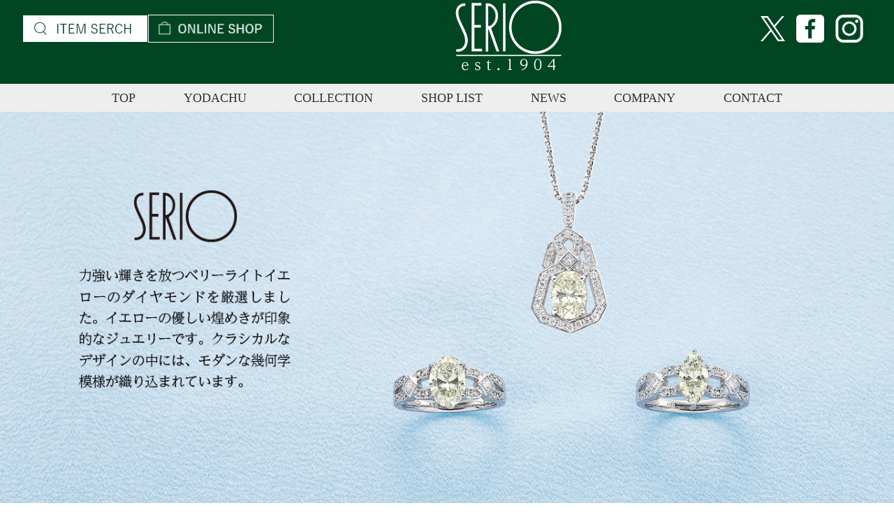

--- FILE ---
content_type: text/html; charset=UTF-8
request_url: https://serio-jewelry.com/materials/platinum/
body_size: 10662
content:
<!DOCTYPE html>
<html class="no-js" dir="ltr" lang="ja"
	prefix="og: https://ogp.me/ns#" >

<head>
	<meta charset="UTF-8">
	<meta name="viewport" content="width=device-width,initial-scale=1,user-scalable=no">
	<meta name="format-detection" content="telephone=no">
	<meta name="keywords" content="宝石,ジュエリー,Jewelry,アクセサリー,セーリオ,百貨店,カラーストーン,ダイヤ">
	<meta name="description" content="最高のジュエリーを身につける喜びとやすらぎ、そして幸せをお届けする、100年の歴史を持ったジュエリーブランドです。">
	<script src="https://serio-jewelry.com/wp-content/themes/twentytwenty-child/assets/js/jquery.min.js"></script>
	<script src="https://serio-jewelry.com/wp-content/themes/twentytwenty-child/assets/js/slick.min.js"></script>
	<script src="https://serio-jewelry.com/wp-content/themes/twentytwenty-child/assets/js/common.js"></script>
	<link rel='stylesheet' href="https://serio-jewelry.com/wp-content/themes/twentytwenty-child/assets/css/swiper-bundle.min.css" />
	<link rel='stylesheet' href="https://serio-jewelry.com/wp-content/themes/twentytwenty-child/assets/css/swiper.css" />
	<script>
		$(function() {
			$('.mv').slick({
				infinite: true,
				dots: true,
				autoplaySpeed: 4000,
				speed: 400,
				pauseOnHover: true,
				arrows: false,
				slidesToShow: 1,
				centerMode: true,
				variableWidth: true,
				autoplay: true,
				responsive: [{
					breakpoint: 1366,
					settings: {
						centerMode: false,
						variableWidth: false,
					}
				}]
			});
		});
	</script>

	<title>プラチナ - 株式会社セーリオ | ジュエリー・カラーストーン</title>

		<!-- All in One SEO 4.3.7 - aioseo.com -->
		<meta name="robots" content="max-image-preview:large" />
		<link rel="canonical" href="https://serio-jewelry.com/materials/platinum/" />
		<link rel="next" href="https://serio-jewelry.com/materials/platinum/page/2/" />
		<meta name="generator" content="All in One SEO (AIOSEO) 4.3.7" />
		<script type="application/ld+json" class="aioseo-schema">
			{"@context":"https:\/\/schema.org","@graph":[{"@type":"BreadcrumbList","@id":"https:\/\/serio-jewelry.com\/materials\/platinum\/#breadcrumblist","itemListElement":[{"@type":"ListItem","@id":"https:\/\/serio-jewelry.com\/#listItem","position":1,"item":{"@type":"WebPage","@id":"https:\/\/serio-jewelry.com\/","name":"\u30db\u30fc\u30e0","url":"https:\/\/serio-jewelry.com\/"},"nextItem":"https:\/\/serio-jewelry.com\/materials\/platinum\/#listItem"},{"@type":"ListItem","@id":"https:\/\/serio-jewelry.com\/materials\/platinum\/#listItem","position":2,"item":{"@type":"WebPage","@id":"https:\/\/serio-jewelry.com\/materials\/platinum\/","name":"\u30d7\u30e9\u30c1\u30ca","url":"https:\/\/serio-jewelry.com\/materials\/platinum\/"},"previousItem":"https:\/\/serio-jewelry.com\/#listItem"}]},{"@type":"CollectionPage","@id":"https:\/\/serio-jewelry.com\/materials\/platinum\/#collectionpage","url":"https:\/\/serio-jewelry.com\/materials\/platinum\/","name":"\u30d7\u30e9\u30c1\u30ca - \u682a\u5f0f\u4f1a\u793e\u30bb\u30fc\u30ea\u30aa | \u30b8\u30e5\u30a8\u30ea\u30fc\u30fb\u30ab\u30e9\u30fc\u30b9\u30c8\u30fc\u30f3","inLanguage":"ja","isPartOf":{"@id":"https:\/\/serio-jewelry.com\/#website"},"breadcrumb":{"@id":"https:\/\/serio-jewelry.com\/materials\/platinum\/#breadcrumblist"}},{"@type":"Organization","@id":"https:\/\/serio-jewelry.com\/#organization","name":"\u682a\u5f0f\u4f1a\u793e\u30bb\u30fc\u30ea\u30aa | \u30b8\u30e5\u30a8\u30ea\u30fc\u30fb\u30ab\u30e9\u30fc\u30b9\u30c8\u30fc\u30f3","url":"https:\/\/serio-jewelry.com\/","logo":{"@type":"ImageObject","url":"https:\/\/serio-jewelry.com\/wp-content\/uploads\/2022\/04\/logo.png","@id":"https:\/\/serio-jewelry.com\/#organizationLogo","width":154,"height":101},"image":{"@id":"https:\/\/serio-jewelry.com\/#organizationLogo"}},{"@type":"WebSite","@id":"https:\/\/serio-jewelry.com\/#website","url":"https:\/\/serio-jewelry.com\/","name":"\u682a\u5f0f\u4f1a\u793e\u30bb\u30fc\u30ea\u30aa | \u30b8\u30e5\u30a8\u30ea\u30fc\u30fb\u30ab\u30e9\u30fc\u30b9\u30c8\u30fc\u30f3","inLanguage":"ja","publisher":{"@id":"https:\/\/serio-jewelry.com\/#organization"}}]}
		</script>
		<!-- All in One SEO -->

<link rel="alternate" type="application/rss+xml" title="株式会社セーリオ | ジュエリー・カラーストーン &raquo; フィード" href="https://serio-jewelry.com/feed/" />
<link rel="alternate" type="application/rss+xml" title="株式会社セーリオ | ジュエリー・カラーストーン &raquo; コメントフィード" href="https://serio-jewelry.com/comments/feed/" />
<link rel="alternate" type="application/rss+xml" title="株式会社セーリオ | ジュエリー・カラーストーン &raquo; プラチナ MATERIALS のフィード" href="https://serio-jewelry.com/materials/platinum/feed/" />
<style id='wp-img-auto-sizes-contain-inline-css'>
img:is([sizes=auto i],[sizes^="auto," i]){contain-intrinsic-size:3000px 1500px}
/*# sourceURL=wp-img-auto-sizes-contain-inline-css */
</style>
<style id='wp-emoji-styles-inline-css'>

	img.wp-smiley, img.emoji {
		display: inline !important;
		border: none !important;
		box-shadow: none !important;
		height: 1em !important;
		width: 1em !important;
		margin: 0 0.07em !important;
		vertical-align: -0.1em !important;
		background: none !important;
		padding: 0 !important;
	}
/*# sourceURL=wp-emoji-styles-inline-css */
</style>
<style id='wp-block-library-inline-css'>
:root{--wp-block-synced-color:#7a00df;--wp-block-synced-color--rgb:122,0,223;--wp-bound-block-color:var(--wp-block-synced-color);--wp-editor-canvas-background:#ddd;--wp-admin-theme-color:#007cba;--wp-admin-theme-color--rgb:0,124,186;--wp-admin-theme-color-darker-10:#006ba1;--wp-admin-theme-color-darker-10--rgb:0,107,160.5;--wp-admin-theme-color-darker-20:#005a87;--wp-admin-theme-color-darker-20--rgb:0,90,135;--wp-admin-border-width-focus:2px}@media (min-resolution:192dpi){:root{--wp-admin-border-width-focus:1.5px}}.wp-element-button{cursor:pointer}:root .has-very-light-gray-background-color{background-color:#eee}:root .has-very-dark-gray-background-color{background-color:#313131}:root .has-very-light-gray-color{color:#eee}:root .has-very-dark-gray-color{color:#313131}:root .has-vivid-green-cyan-to-vivid-cyan-blue-gradient-background{background:linear-gradient(135deg,#00d084,#0693e3)}:root .has-purple-crush-gradient-background{background:linear-gradient(135deg,#34e2e4,#4721fb 50%,#ab1dfe)}:root .has-hazy-dawn-gradient-background{background:linear-gradient(135deg,#faaca8,#dad0ec)}:root .has-subdued-olive-gradient-background{background:linear-gradient(135deg,#fafae1,#67a671)}:root .has-atomic-cream-gradient-background{background:linear-gradient(135deg,#fdd79a,#004a59)}:root .has-nightshade-gradient-background{background:linear-gradient(135deg,#330968,#31cdcf)}:root .has-midnight-gradient-background{background:linear-gradient(135deg,#020381,#2874fc)}:root{--wp--preset--font-size--normal:16px;--wp--preset--font-size--huge:42px}.has-regular-font-size{font-size:1em}.has-larger-font-size{font-size:2.625em}.has-normal-font-size{font-size:var(--wp--preset--font-size--normal)}.has-huge-font-size{font-size:var(--wp--preset--font-size--huge)}.has-text-align-center{text-align:center}.has-text-align-left{text-align:left}.has-text-align-right{text-align:right}.has-fit-text{white-space:nowrap!important}#end-resizable-editor-section{display:none}.aligncenter{clear:both}.items-justified-left{justify-content:flex-start}.items-justified-center{justify-content:center}.items-justified-right{justify-content:flex-end}.items-justified-space-between{justify-content:space-between}.screen-reader-text{border:0;clip-path:inset(50%);height:1px;margin:-1px;overflow:hidden;padding:0;position:absolute;width:1px;word-wrap:normal!important}.screen-reader-text:focus{background-color:#ddd;clip-path:none;color:#444;display:block;font-size:1em;height:auto;left:5px;line-height:normal;padding:15px 23px 14px;text-decoration:none;top:5px;width:auto;z-index:100000}html :where(.has-border-color){border-style:solid}html :where([style*=border-top-color]){border-top-style:solid}html :where([style*=border-right-color]){border-right-style:solid}html :where([style*=border-bottom-color]){border-bottom-style:solid}html :where([style*=border-left-color]){border-left-style:solid}html :where([style*=border-width]){border-style:solid}html :where([style*=border-top-width]){border-top-style:solid}html :where([style*=border-right-width]){border-right-style:solid}html :where([style*=border-bottom-width]){border-bottom-style:solid}html :where([style*=border-left-width]){border-left-style:solid}html :where(img[class*=wp-image-]){height:auto;max-width:100%}:where(figure){margin:0 0 1em}html :where(.is-position-sticky){--wp-admin--admin-bar--position-offset:var(--wp-admin--admin-bar--height,0px)}@media screen and (max-width:600px){html :where(.is-position-sticky){--wp-admin--admin-bar--position-offset:0px}}

/*# sourceURL=wp-block-library-inline-css */
</style><style id='global-styles-inline-css'>
:root{--wp--preset--aspect-ratio--square: 1;--wp--preset--aspect-ratio--4-3: 4/3;--wp--preset--aspect-ratio--3-4: 3/4;--wp--preset--aspect-ratio--3-2: 3/2;--wp--preset--aspect-ratio--2-3: 2/3;--wp--preset--aspect-ratio--16-9: 16/9;--wp--preset--aspect-ratio--9-16: 9/16;--wp--preset--color--black: #000000;--wp--preset--color--cyan-bluish-gray: #abb8c3;--wp--preset--color--white: #ffffff;--wp--preset--color--pale-pink: #f78da7;--wp--preset--color--vivid-red: #cf2e2e;--wp--preset--color--luminous-vivid-orange: #ff6900;--wp--preset--color--luminous-vivid-amber: #fcb900;--wp--preset--color--light-green-cyan: #7bdcb5;--wp--preset--color--vivid-green-cyan: #00d084;--wp--preset--color--pale-cyan-blue: #8ed1fc;--wp--preset--color--vivid-cyan-blue: #0693e3;--wp--preset--color--vivid-purple: #9b51e0;--wp--preset--color--accent: #cd2653;--wp--preset--color--primary: #000000;--wp--preset--color--secondary: #6d6d6d;--wp--preset--color--subtle-background: #dcd7ca;--wp--preset--color--background: #f5efe0;--wp--preset--gradient--vivid-cyan-blue-to-vivid-purple: linear-gradient(135deg,rgb(6,147,227) 0%,rgb(155,81,224) 100%);--wp--preset--gradient--light-green-cyan-to-vivid-green-cyan: linear-gradient(135deg,rgb(122,220,180) 0%,rgb(0,208,130) 100%);--wp--preset--gradient--luminous-vivid-amber-to-luminous-vivid-orange: linear-gradient(135deg,rgb(252,185,0) 0%,rgb(255,105,0) 100%);--wp--preset--gradient--luminous-vivid-orange-to-vivid-red: linear-gradient(135deg,rgb(255,105,0) 0%,rgb(207,46,46) 100%);--wp--preset--gradient--very-light-gray-to-cyan-bluish-gray: linear-gradient(135deg,rgb(238,238,238) 0%,rgb(169,184,195) 100%);--wp--preset--gradient--cool-to-warm-spectrum: linear-gradient(135deg,rgb(74,234,220) 0%,rgb(151,120,209) 20%,rgb(207,42,186) 40%,rgb(238,44,130) 60%,rgb(251,105,98) 80%,rgb(254,248,76) 100%);--wp--preset--gradient--blush-light-purple: linear-gradient(135deg,rgb(255,206,236) 0%,rgb(152,150,240) 100%);--wp--preset--gradient--blush-bordeaux: linear-gradient(135deg,rgb(254,205,165) 0%,rgb(254,45,45) 50%,rgb(107,0,62) 100%);--wp--preset--gradient--luminous-dusk: linear-gradient(135deg,rgb(255,203,112) 0%,rgb(199,81,192) 50%,rgb(65,88,208) 100%);--wp--preset--gradient--pale-ocean: linear-gradient(135deg,rgb(255,245,203) 0%,rgb(182,227,212) 50%,rgb(51,167,181) 100%);--wp--preset--gradient--electric-grass: linear-gradient(135deg,rgb(202,248,128) 0%,rgb(113,206,126) 100%);--wp--preset--gradient--midnight: linear-gradient(135deg,rgb(2,3,129) 0%,rgb(40,116,252) 100%);--wp--preset--font-size--small: 18px;--wp--preset--font-size--medium: 20px;--wp--preset--font-size--large: 26.25px;--wp--preset--font-size--x-large: 42px;--wp--preset--font-size--normal: 21px;--wp--preset--font-size--larger: 32px;--wp--preset--spacing--20: 0.44rem;--wp--preset--spacing--30: 0.67rem;--wp--preset--spacing--40: 1rem;--wp--preset--spacing--50: 1.5rem;--wp--preset--spacing--60: 2.25rem;--wp--preset--spacing--70: 3.38rem;--wp--preset--spacing--80: 5.06rem;--wp--preset--shadow--natural: 6px 6px 9px rgba(0, 0, 0, 0.2);--wp--preset--shadow--deep: 12px 12px 50px rgba(0, 0, 0, 0.4);--wp--preset--shadow--sharp: 6px 6px 0px rgba(0, 0, 0, 0.2);--wp--preset--shadow--outlined: 6px 6px 0px -3px rgb(255, 255, 255), 6px 6px rgb(0, 0, 0);--wp--preset--shadow--crisp: 6px 6px 0px rgb(0, 0, 0);}:where(.is-layout-flex){gap: 0.5em;}:where(.is-layout-grid){gap: 0.5em;}body .is-layout-flex{display: flex;}.is-layout-flex{flex-wrap: wrap;align-items: center;}.is-layout-flex > :is(*, div){margin: 0;}body .is-layout-grid{display: grid;}.is-layout-grid > :is(*, div){margin: 0;}:where(.wp-block-columns.is-layout-flex){gap: 2em;}:where(.wp-block-columns.is-layout-grid){gap: 2em;}:where(.wp-block-post-template.is-layout-flex){gap: 1.25em;}:where(.wp-block-post-template.is-layout-grid){gap: 1.25em;}.has-black-color{color: var(--wp--preset--color--black) !important;}.has-cyan-bluish-gray-color{color: var(--wp--preset--color--cyan-bluish-gray) !important;}.has-white-color{color: var(--wp--preset--color--white) !important;}.has-pale-pink-color{color: var(--wp--preset--color--pale-pink) !important;}.has-vivid-red-color{color: var(--wp--preset--color--vivid-red) !important;}.has-luminous-vivid-orange-color{color: var(--wp--preset--color--luminous-vivid-orange) !important;}.has-luminous-vivid-amber-color{color: var(--wp--preset--color--luminous-vivid-amber) !important;}.has-light-green-cyan-color{color: var(--wp--preset--color--light-green-cyan) !important;}.has-vivid-green-cyan-color{color: var(--wp--preset--color--vivid-green-cyan) !important;}.has-pale-cyan-blue-color{color: var(--wp--preset--color--pale-cyan-blue) !important;}.has-vivid-cyan-blue-color{color: var(--wp--preset--color--vivid-cyan-blue) !important;}.has-vivid-purple-color{color: var(--wp--preset--color--vivid-purple) !important;}.has-black-background-color{background-color: var(--wp--preset--color--black) !important;}.has-cyan-bluish-gray-background-color{background-color: var(--wp--preset--color--cyan-bluish-gray) !important;}.has-white-background-color{background-color: var(--wp--preset--color--white) !important;}.has-pale-pink-background-color{background-color: var(--wp--preset--color--pale-pink) !important;}.has-vivid-red-background-color{background-color: var(--wp--preset--color--vivid-red) !important;}.has-luminous-vivid-orange-background-color{background-color: var(--wp--preset--color--luminous-vivid-orange) !important;}.has-luminous-vivid-amber-background-color{background-color: var(--wp--preset--color--luminous-vivid-amber) !important;}.has-light-green-cyan-background-color{background-color: var(--wp--preset--color--light-green-cyan) !important;}.has-vivid-green-cyan-background-color{background-color: var(--wp--preset--color--vivid-green-cyan) !important;}.has-pale-cyan-blue-background-color{background-color: var(--wp--preset--color--pale-cyan-blue) !important;}.has-vivid-cyan-blue-background-color{background-color: var(--wp--preset--color--vivid-cyan-blue) !important;}.has-vivid-purple-background-color{background-color: var(--wp--preset--color--vivid-purple) !important;}.has-black-border-color{border-color: var(--wp--preset--color--black) !important;}.has-cyan-bluish-gray-border-color{border-color: var(--wp--preset--color--cyan-bluish-gray) !important;}.has-white-border-color{border-color: var(--wp--preset--color--white) !important;}.has-pale-pink-border-color{border-color: var(--wp--preset--color--pale-pink) !important;}.has-vivid-red-border-color{border-color: var(--wp--preset--color--vivid-red) !important;}.has-luminous-vivid-orange-border-color{border-color: var(--wp--preset--color--luminous-vivid-orange) !important;}.has-luminous-vivid-amber-border-color{border-color: var(--wp--preset--color--luminous-vivid-amber) !important;}.has-light-green-cyan-border-color{border-color: var(--wp--preset--color--light-green-cyan) !important;}.has-vivid-green-cyan-border-color{border-color: var(--wp--preset--color--vivid-green-cyan) !important;}.has-pale-cyan-blue-border-color{border-color: var(--wp--preset--color--pale-cyan-blue) !important;}.has-vivid-cyan-blue-border-color{border-color: var(--wp--preset--color--vivid-cyan-blue) !important;}.has-vivid-purple-border-color{border-color: var(--wp--preset--color--vivid-purple) !important;}.has-vivid-cyan-blue-to-vivid-purple-gradient-background{background: var(--wp--preset--gradient--vivid-cyan-blue-to-vivid-purple) !important;}.has-light-green-cyan-to-vivid-green-cyan-gradient-background{background: var(--wp--preset--gradient--light-green-cyan-to-vivid-green-cyan) !important;}.has-luminous-vivid-amber-to-luminous-vivid-orange-gradient-background{background: var(--wp--preset--gradient--luminous-vivid-amber-to-luminous-vivid-orange) !important;}.has-luminous-vivid-orange-to-vivid-red-gradient-background{background: var(--wp--preset--gradient--luminous-vivid-orange-to-vivid-red) !important;}.has-very-light-gray-to-cyan-bluish-gray-gradient-background{background: var(--wp--preset--gradient--very-light-gray-to-cyan-bluish-gray) !important;}.has-cool-to-warm-spectrum-gradient-background{background: var(--wp--preset--gradient--cool-to-warm-spectrum) !important;}.has-blush-light-purple-gradient-background{background: var(--wp--preset--gradient--blush-light-purple) !important;}.has-blush-bordeaux-gradient-background{background: var(--wp--preset--gradient--blush-bordeaux) !important;}.has-luminous-dusk-gradient-background{background: var(--wp--preset--gradient--luminous-dusk) !important;}.has-pale-ocean-gradient-background{background: var(--wp--preset--gradient--pale-ocean) !important;}.has-electric-grass-gradient-background{background: var(--wp--preset--gradient--electric-grass) !important;}.has-midnight-gradient-background{background: var(--wp--preset--gradient--midnight) !important;}.has-small-font-size{font-size: var(--wp--preset--font-size--small) !important;}.has-medium-font-size{font-size: var(--wp--preset--font-size--medium) !important;}.has-large-font-size{font-size: var(--wp--preset--font-size--large) !important;}.has-x-large-font-size{font-size: var(--wp--preset--font-size--x-large) !important;}
/*# sourceURL=global-styles-inline-css */
</style>

<style id='classic-theme-styles-inline-css'>
/*! This file is auto-generated */
.wp-block-button__link{color:#fff;background-color:#32373c;border-radius:9999px;box-shadow:none;text-decoration:none;padding:calc(.667em + 2px) calc(1.333em + 2px);font-size:1.125em}.wp-block-file__button{background:#32373c;color:#fff;text-decoration:none}
/*# sourceURL=/wp-includes/css/classic-themes.min.css */
</style>
<link rel='stylesheet' id='twentytwenty-style-css' href='https://serio-jewelry.com/wp-content/themes/twentytwenty-child/style.css?ver=6.9' media='all' />
<link rel='stylesheet' id='twentytwenty-print-style-css' href='https://serio-jewelry.com/wp-content/themes/twentytwenty/print.css?ver=6.9' media='print' />
<script src="https://serio-jewelry.com/wp-content/themes/twentytwenty/assets/js/index.js?ver=6.9" id="twentytwenty-js-js" async></script>
<link rel="https://api.w.org/" href="https://serio-jewelry.com/wp-json/" /><link rel="alternate" title="JSON" type="application/json" href="https://serio-jewelry.com/wp-json/wp/v2/materials/20" /><link rel="EditURI" type="application/rsd+xml" title="RSD" href="https://serio-jewelry.com/xmlrpc.php?rsd" />
<meta name="generator" content="WordPress 6.9" />
	<script>document.documentElement.className = document.documentElement.className.replace( 'no-js', 'js' );</script>
	<link rel="icon" href="https://serio-jewelry.com/wp-content/uploads/2025/08/favicon-150x150.png" sizes="32x32" />
<link rel="icon" href="https://serio-jewelry.com/wp-content/uploads/2025/08/favicon-200x200.png" sizes="192x192" />
<link rel="apple-touch-icon" href="https://serio-jewelry.com/wp-content/uploads/2025/08/favicon-200x200.png" />
<meta name="msapplication-TileImage" content="https://serio-jewelry.com/wp-content/uploads/2025/08/favicon-300x300.png" />
	<!-- Google tag (gtag.js) -->
	<script async src="https://www.googletagmanager.com/gtag/js?id=G-1SP4CGP62Y"></script>
	<script>
		window.dataLayer = window.dataLayer || [];

		function gtag() {
			dataLayer.push(arguments);
		}
		gtag('js', new Date());

		gtag('config', 'G-1SP4CGP62Y');
	</script>
</head>

<body id="top" class="archive tax-materials term-platinum term-20 wp-custom-logo wp-embed-responsive wp-theme-twentytwenty wp-child-theme-twentytwenty-child enable-search-modal has-no-pagination not-showing-comments hide-avatars footer-top-visible">
	<a class="skip-link screen-reader-text" href="#site-content">コンテンツへスキップ</a>
	<header class="top">
		<div class="inner wide">
			<div class="search_icon">
				<label for="refined">
					<div class="item_search"><img src="https://serio-jewelry.com/wp-content/themes/twentytwenty-child/assets/img/icon_item_search.png" alt="ITEM SEARCH"></div>
				</label>
				<div class="online_shop"><a href="https://seriojewelry.official.ec/" target="_blank"><img src="https://serio-jewelry.com/wp-content/themes/twentytwenty-child/assets/img/icon_online_shop.png" alt="ONLINE SHOP"></a></div>
			</div>
			<div class="site-logo faux-heading"><a href="https://serio-jewelry.com/" class="custom-logo-link" rel="home"><img width="154" height="101" src="https://serio-jewelry.com/wp-content/uploads/2022/04/logo.png" class="custom-logo" alt="株式会社セーリオ | ジュエリー・カラーストーン" decoding="async" /></a><span class="screen-reader-text">株式会社セーリオ | ジュエリー・カラーストーン</span></div>			<nav>
				<dl class="sns official">
					<dt></dt>
					<dd>
						<a href="https://twitter.com/SerioShop" target="_blank"><img style="width: 35px; height: 36px"
								src="https://serio-jewelry.com/wp-content/themes/twentytwenty-child/assets/img/official_icon_X.svg"
								alt="Twitter"></a>
					</dd>
					<dd>
						<a href="https://www.facebook.com/serio.jewelry" target="_blank"><img
								src="https://serio-jewelry.com/wp-content/themes/twentytwenty-child/assets/img/header_official_icon_facebook.png"
								alt="Facebook"></a>
					</dd>
					<dd>
						<a href="https://www.instagram.com/serio.jewelry/" target="_blank"><img
								src="https://serio-jewelry.com/wp-content/themes/twentytwenty-child/assets/img/header_official_icon_instagram.png"
								alt="Instagram"></a>
					</dd>
				</dl>
				<!--         <dl class="sns onlineshop">
          <dt>ONLINE SHOP</dt>
          <dd>
            <a href="https://seriojewelry.official.ec/" target="_blank"><img
                src="https://serio-jewelry.com/wp-content/themes/twentytwenty-child/assets/img/header_onlineshop_icon_cart.png"
                alt="ONLINE SHOP"></a>
          </dd>
        </dl> -->
			</nav>
		</div>

		<div class="sp-only">
			<input id="menu" type="checkbox">
			<label for="menu"></label>
							<nav id="global">
					<div class="inner">
						<div class="search_icon_sp">
							<label for="refined">
								<div class="item_search"><img src="https://serio-jewelry.com/wp-content/themes/twentytwenty-child/assets/img/icon_item_search.png" alt="ITEM SEARCH"></div>
							</label>
							<div class="online_shop">
								<a href="https://seriojewelry.official.ec/" target="_blank">
									<img src="https://serio-jewelry.com/wp-content/themes/twentytwenty-child/assets/img/icon_online_shop.png" alt="ONLINE SHOP">
								</a>
							</div>
						</div>
						<!--       <dl class="sns onlineshop sp">
        <dt>ONLINE SHOP</dt>
        <dd>
          <a href="https://seriojewelry.official.ec/" target="_blank"><img
              src="https://serio-jewelry.com/wp-content/themes/twentytwenty-child/assets/img/global_onlineshop_icon_cart.png"
              alt="ONLINE SHOP"></a>
        </dd>
      </dl> -->
						<ul>
						<li id="menu-item-15" class="menu-item menu-item-type-custom menu-item-object-custom menu-item-15"><a href="/">TOP</a></li>
<li id="menu-item-978" class="menu-item menu-item-type-post_type menu-item-object-page menu-item-978"><a href="https://serio-jewelry.com/yodachu/">YODACHU</a></li>
<li id="menu-item-158" class="menu-item menu-item-type-post_type menu-item-object-page menu-item-158"><a href="https://serio-jewelry.com/collection/">COLLECTION</a></li>
<li id="menu-item-160" class="menu-item menu-item-type-post_type menu-item-object-page menu-item-160"><a href="https://serio-jewelry.com/shoplist/">SHOP LIST</a></li>
<li id="menu-item-172" class="menu-item menu-item-type-post_type menu-item-object-page menu-item-172"><a href="https://serio-jewelry.com/news/">NEWS</a></li>
<li id="menu-item-425" class="menu-item menu-item-type-post_type menu-item-object-page menu-item-425"><a href="https://serio-jewelry.com/company/">COMPANY</a></li>
<li id="menu-item-175" class="menu-item menu-item-type-post_type menu-item-object-page menu-item-175"><a href="https://serio-jewelry.com/contact/">CONTACT</a></li>

						</ul>
						<dl class="sns official sp">
							<dd>
								<a href="https://twitter.com/SerioShop" target="_blank"><img style="width: 39px; height: 40px" src="https://serio-jewelry.com/wp-content/themes/twentytwenty-child/assets/img/official_icon_X_black.svg"
										alt="Twitter"></a>
							</dd>
							<dd>
								<a href="https://www.facebook.com/serio.jewelry" target="_blank"><img
										src="https://serio-jewelry.com/wp-content/themes/twentytwenty-child/assets/img/global_official_icon_facebook.png"
										alt="Facebook"></a>
							</dd>
							<dd>
								<a href="https://www.instagram.com/serio.jewelry/" target="_blank"><img
										src="https://serio-jewelry.com/wp-content/themes/twentytwenty-child/assets/img/global_official_icon_instagram.png"
										alt="Instagram"></a>
							</dd>
						</dl>
					</div>
				</nav>
		</div>



	</header>

	<!-- 商品検索 -->
	<div class="modal">
		<input id="refined" type="checkbox" value="refined">
		<div class="overlay">
			<label for="refined" class="close search"><span class="modal_close_txt">close</span><span class="batsu"></span></label>
			<div class="inner search_width">
				<div class="search_block">
					<ul class="search_contents">
						<li class="title">BRANDS</li>
						<li class="check_frame">
							<ul class="check_contents">
								<!-- 						  <li class="check_menu">
							<table class="menu" cellpadding="0" cellspacing="0">
								<tr>
									<td class="checkbox"><input type="checkbox" name="category_list[]" value="yodachu" class="category-checkbox"></td>
									<td class="check_text">YODACHU</td>
								</tr>
							</table>
						  </li> -->
								<li class="check_menu">
									<table class="menu" cellpadding="0" cellspacing="0">
										<tr>
											<td class="checkbox"><input type="checkbox" name="series_list[]" value="serio-basic" class="series-checkbox"></td>
											<td class="check_text">SERIO BASIC</td>
										</tr>
									</table>
								</li>
								<li class="check_menu">
									<table class="menu" cellpadding="0" cellspacing="0">
										<tr>
											<td class="checkbox"><input type="checkbox" name="series_list[]" value="wayubi" class="series-checkbox"></td>
											<td class="check_text">和遊美</td>
										</tr>
									</table>
								</li>
								<li class="check_menu">
									<table class="menu" cellpadding="0" cellspacing="0">
										<tr>
											<td class="check_text"> <a href="https://serio-jewelry.com/yadachu-collection/" class="check_txt_yadachu">YADACHUはこちら</a></td>
										</tr>
									</table>
								</li>
							</ul>
							<ul class="check_contents check_lien_contents">
								<li class="check_menu check_line">
									<table class="menu" cellpadding="0" cellspacing="0">
										<tr>
											<td class="checkbox"><input type="checkbox" class="all-serio-brands-check"></td>
											<td class="check_text">SERIO</td>
										</tr>
									</table>
								</li>
								<li class="check_menu check_line_width">
									<table class="menu" cellpadding="0" cellspacing="0">
										<tr>
											<td class="check_line">
												<div class="line"></div>
											</td>
										</tr>
									</table>
								</li>
							</ul>
							<ul class="check_contents">
								<li class="check_menu">
									<table class="menu" cellpadding="0" cellspacing="0">
										<tr>
											<td class="checkbox"><input type="checkbox" name="series_list[]" value="revive" class="series-checkbox serio-brand"></td>
											<td class="check_text">Revive</td>
										</tr>
									</table>
								</li>
								<li class="check_menu">
									<table class="menu" cellpadding="0" cellspacing="0">
										<tr>
											<td class="checkbox"><input type="checkbox" name="series_list[]" value="heritage-collection" class="series-checkbox serio-brand"></td>
											<td class="check_text">Heritage collection</td>
										</tr>
									</table>
								</li>
								<li class="check_menu">
									<table class="menu" cellpadding="0" cellspacing="0">
										<tr>
											<td class="checkbox"><input type="checkbox" name="series_list[]" value="utsuroi" class="series-checkbox serio-brand"></td>
											<td class="check_text">UTSUROI</td>
										</tr>
									</table>
								</li>
								<li class="check_menu">
									<table class="menu" cellpadding="0" cellspacing="0">
										<tr>
											<td class="checkbox"><input type="checkbox" name="series_list[]" value="hanabi" class="series-checkbox serio-brand"></td>
											<td class="check_text">HANABI</td>
										</tr>
									</table>
								</li>
							</ul>
							<ul class="check_contents">
								<li class="check_menu">
									<table class="menu" cellpadding="0" cellspacing="0">
										<tr>
											<td class="checkbox"><input type="checkbox" name="series_list[]" value="pianeta" class="series-checkbox serio-brand"></td>
											<td class="check_text">Pianeta</td>
										</tr>
									</table>
								</li>
								<li class="check_menu">
									<table class="menu" cellpadding="0" cellspacing="0">
										<tr>
											<td class="checkbox"><input type="checkbox" name="series_list[]" value="shallje" class="series-checkbox serio-brand"></td>
											<td class="check_text">SHALL.Jew</td>
										</tr>
									</table>
								</li>
								<li class="check_menu">
									<table class="menu" cellpadding="0" cellspacing="0">
										<tr>
											<td class="checkbox"><input type="checkbox" name="series_list[]" value="pinbrooch" class="series-checkbox serio-brand"></td>
											<td class="check_text">ピンブローチ</td>
										</tr>
									</table>
								</li>
								<li class="check_menu">
									<table class="menu" cellpadding="0" cellspacing="0">
										<tr>
											<td class="checkbox"><input type="checkbox" name="series_list[]" value="カヴィーリ" class="series-checkbox serio-brand"></td>
											<td class="check_text">カヴィーリ</td>
										</tr>
									</table>
								</li>
								<li class="check_menu">
									<table class="menu" cellpadding="0" cellspacing="0">
										<tr>
											<td class="checkbox"><input type="checkbox" name="series_list[]" value="band" class="series-checkbox serio-brand"></td>
											<td class="check_text">BAND</td>
										</tr>
									</table>
								</li>
								<li class="check_menu">
									<table class="menu" cellpadding="0" cellspacing="0">
										<tr>
											<td class="checkbox"><input type="checkbox" name="series_list[]" value="etcetra" class="series-checkbox serio-brand"></td>
											<td class="check_text">et cetra</td>
										</tr>
									</table>
								</li>
							</ul>
						</li>
					</ul>
				</div>
				<div class="search_block">
					<ul class="search_contents">
						<li class="title">ITEM</li>
						<li class="check_frame">
							<ul class="check_contents">
								<li class="check_menu">
									<table class="menu" cellpadding="0" cellspacing="0">
										<tr>
											<td class="checkbox"><input type="checkbox" name="category_list[]" value="ring" class="category-checkbox"></td>
											<td class="check_text">リング</td>
										</tr>
									</table>
								</li>
								<li class="check_menu">
									<table class="menu" cellpadding="0" cellspacing="0">
										<tr>
											<td class="checkbox"><input type="checkbox" name="category_list[]" value="pendant" class="category-checkbox"></td>
											<td class="check_text">ペンダント／ネックレス</td>
										</tr>
									</table>
								</li>
								<li class="check_menu">
									<table class="menu" cellpadding="0" cellspacing="0">
										<tr>
											<td class="checkbox"><input type="checkbox" name="category_list[]" value="pirced-earrings" class="category-checkbox"></td>
											<td class="check_text">ピアス／イヤリング</td>
										</tr>
									</table>
								</li>
								<li class="check_menu">
									<table class="menu" cellpadding="0" cellspacing="0">
										<tr>
											<td class="checkbox"><input type="checkbox" name="category_list[]" value="brooch" class="category-checkbox"></td>
											<td class="check_text">ブローチ</td>
										</tr>
									</table>
								</li>
							</ul>
						</li>
					</ul>
				</div>
				<div class="search_block">
					<ul class="search_contents">
						<li class="title">STONE</li>
						<li class="check_frame">
							<ul class="check_contents">
								<li class="check_menu">
									<table class="menu" cellpadding="0" cellspacing="0">
										<tr>
											<td class="checkbox"><input type="checkbox" name="stone_list[]" value="diamond" class="stone-checkbox"></td>
											<td class="check_text">ダイヤモンド</td>
										</tr>
									</table>
								</li>
								<li class="check_menu">
									<table class="menu" cellpadding="0" cellspacing="0">
										<tr>
											<td class="checkbox"><input type="checkbox" name="stone_list[]" value="sapphire" class="stone-checkbox"></td>
											<td class="check_text">サファイア</td>
										</tr>
									</table>
								</li>
								<li class="check_menu">
									<table class="menu" cellpadding="0" cellspacing="0">
										<tr>
											<td class="checkbox"><input type="checkbox" name="stone_list[]" value="ruby" class="stone-checkbox"></td>
											<td class="check_text">ルビー</td>
										</tr>
									</table>
								</li>
								<li class="check_menu">
									<table class="menu" cellpadding="0" cellspacing="0">
										<tr>
											<td class="checkbox"><input type="checkbox" name="stone_list[]" value="emerald" class="stone-checkbox"></td>
											<td class="check_text">エメラルド</td>
										</tr>
									</table>
								</li>
								<li class="check_menu">
									<table class="menu" cellpadding="0" cellspacing="0">
										<tr>
											<td class="checkbox"><input type="checkbox" name="stone_list[]" value="alexandrite" class="stone-checkbox"></td>
											<td class="check_text">アレキサンドライト</td>
										</tr>
									</table>
								</li>
								<li class="check_menu">
									<table class="menu" cellpadding="0" cellspacing="0">
										<tr>
											<td class="checkbox"><input type="checkbox" name="stone_list[]" value="opal" class="stone-checkbox"></td>
											<td class="check_text">オパール</td>
										</tr>
									</table>
								</li>
								<li class="check_menu">
									<table class="menu" cellpadding="0" cellspacing="0">
										<tr>
											<td class="checkbox"><input type="checkbox" name="stone_list[]" value="paraibatourmaline" class="stone-checkbox"></td>
											<td class="check_text">パライバトルマリン</td>
										</tr>
									</table>
								</li>
								<li class="check_menu">
									<table class="menu" cellpadding="0" cellspacing="0">
										<tr>
											<td class="checkbox"><input type="checkbox" name="stone_list[]" value="semiprecious" class="stone-checkbox"></td>
											<td class="check_text">半貴石</td>
										</tr>
									</table>
								</li>
							</ul>
						</li>
					</ul>
				</div>
				<div class="search_block">
					<ul class="search_contents">
						<li class="title">MATERIALS</li>
						<li class="check_frame">
							<ul class="check_contents">
								<li class="check_menu">
									<table class="menu" cellpadding="0" cellspacing="0">
										<tr>
											<td class="checkbox"><input type="checkbox" name="materials_list[]" value="platinum" class="materials-checkbox"></td>
											<td class="check_text">プラチナ</td>
										</tr>
									</table>
								</li>
								<li class="check_menu">
									<table class="menu" cellpadding="0" cellspacing="0">
										<tr>
											<td class="checkbox"><input type="checkbox" name="materials_list[]" value="k18whitegold" class="materials-checkbox"></td>
											<td class="check_text">K18ホワイトゴールド</td>
										</tr>
									</table>
								</li>
								<li class="check_menu">
									<table class="menu" cellpadding="0" cellspacing="0">
										<tr>
											<td class="checkbox"><input type="checkbox" name="materials_list[]" value="k18yellowgold" class="materials-checkbox"></td>
											<td class="check_text">K18イエローゴールド</td>
										</tr>
									</table>
								</li>
							</ul>
						</li>
					</ul>
				</div>

				<ul class="search_button">
					<li class="button reset_btn"><button type="button" class="search-collection-reset">リセット</button></li>
					<li class="button search_btn"><button type="button" class="search-collection-search">検索</button></li>
				</ul>
			</div>
		</div>
	</div>

			<nav id="global">
			<div class="inner">

				<ul>
				<li class="menu-item menu-item-type-custom menu-item-object-custom menu-item-15"><a href="/">TOP</a></li>
<li class="menu-item menu-item-type-post_type menu-item-object-page menu-item-978"><a href="https://serio-jewelry.com/yodachu/">YODACHU</a></li>
<li class="menu-item menu-item-type-post_type menu-item-object-page menu-item-158"><a href="https://serio-jewelry.com/collection/">COLLECTION</a></li>
<li class="menu-item menu-item-type-post_type menu-item-object-page menu-item-160"><a href="https://serio-jewelry.com/shoplist/">SHOP LIST</a></li>
<li class="menu-item menu-item-type-post_type menu-item-object-page menu-item-172"><a href="https://serio-jewelry.com/news/">NEWS</a></li>
<li class="menu-item menu-item-type-post_type menu-item-object-page menu-item-425"><a href="https://serio-jewelry.com/company/">COMPANY</a></li>
<li class="menu-item menu-item-type-post_type menu-item-object-page menu-item-175"><a href="https://serio-jewelry.com/contact/">CONTACT</a></li>

				</ul>

			</div>
		</nav>
	<main class="top">
		<article>

			<div id="mv">
				<ul class="mv">
					<li>
						<img src="https://serio-jewelry.com/wp-content/themes/twentytwenty-child/assets/img/slider1_pc.jpg" class="pc">
						<img src="https://serio-jewelry.com/wp-content/themes/twentytwenty-child/assets/img/slider1_sp.jpg" class="sp">
					</li>
					<li>
						<img src="https://serio-jewelry.com/wp-content/themes/twentytwenty-child/assets/img/slider2_pc.jpg" class="pc">
						<img src="https://serio-jewelry.com/wp-content/themes/twentytwenty-child/assets/img/slider2_sp.jpg" class="sp">
					</li>
					<li>
						<img src="https://serio-jewelry.com/wp-content/themes/twentytwenty-child/assets/img/slider3_pc.jpg" class="pc">
						<img src="https://serio-jewelry.com/wp-content/themes/twentytwenty-child/assets/img/slider3_sp.jpg" class="sp">
					</li>
					<li>
						<img src="https://serio-jewelry.com/wp-content/themes/twentytwenty-child/assets/img/slider4_pc.jpg" class="pc">
						<img src="https://serio-jewelry.com/wp-content/themes/twentytwenty-child/assets/img/slider4_sp.jpg" class="sp">
					</li>
					<li>
						<img src="https://serio-jewelry.com/wp-content/themes/twentytwenty-child/assets/img/slider5_pc.jpg" class="pc">
						<img src="https://serio-jewelry.com/wp-content/themes/twentytwenty-child/assets/img/slider5_sp.jpg" class="sp">
					</li>
                    <li>
						<img src="https://serio-jewelry.com/wp-content/themes/twentytwenty-child/assets/img/slider5_pc.jpg" class="pc">
						<img src="https://serio-jewelry.com/wp-content/themes/twentytwenty-child/assets/img/slider5_sp.jpg" class="sp">
					</li>
				</ul>
			</div>

			<section id="pickup">
				<div class="inner">
					<!-- <p class="single"> -->
                    <span class="pickup_text">120周年記念コレクション</span>
                            <span class="top_banner">
                            <a href="/collection/?series=revive#items">
								<img src="https://serio-jewelry.com/wp-content/themes/twentytwenty-child/assets/img/120thAnniversary_revive_pc.jpg" class="pc">
								<img src="https://serio-jewelry.com/wp-content/themes/twentytwenty-child/assets/img/120thAnniversary_revive_sp.jpg" class="sp">
							</a>
                            <a href="/collection/?series=heritage-collection#items">
								<img src="https://serio-jewelry.com/wp-content/themes/twentytwenty-child/assets/img/120thAnniversary_heritageCollection_pc.jpg" class="pc">
								<img src="https://serio-jewelry.com/wp-content/themes/twentytwenty-child/assets/img/120thAnniversary_heritageCollection_sp.jpg" class="sp">
							</a>
							<a href="/collection/?series=utsuroi#items">
								<img src="https://serio-jewelry.com/wp-content/themes/twentytwenty-child/assets/img/120thAnniversary_utsuroi_pc.jpg" class="pc">
								<img src="https://serio-jewelry.com/wp-content/themes/twentytwenty-child/assets/img/120thAnniversary_utsuroi_sp.jpg" class="sp">
							</a>
                            </span>
					<!-- </p> -->
					</div>
            </section>

			<section id="brands">
				<div class="inner inner_large">
                <div class="brands_title">BRANDS</div>
                <div class="brands_serio">SERIO</div>
                <div class="swiper swiper_brands_serio">
                    <div class="swiper-wrapper">
                        <div class="swiper-slide">
                            <a href="/collection/?series=hanabi#items">
                                <img src="https://serio-jewelry.com/wp-content/themes/twentytwenty-child/assets/img/brands_serio_hanabi_pc.jpg" class="pc">
                                <img src="https://serio-jewelry.com/wp-content/themes/twentytwenty-child/assets/img/brands_serio_hanabi_sp.jpg" class="sp">
                            </a>
                        </div>
                        <div class="swiper-slide">
                            <a href="/collection/?series=pianeta#items">
                            <img src="https://serio-jewelry.com/wp-content/themes/twentytwenty-child/assets/img/brands_serio_pianeta_pc.jpg" class="pc">
                            <img src="https://serio-jewelry.com/wp-content/themes/twentytwenty-child/assets/img/brands_serio_pianeta_sp.jpg" class="sp">
                            </a>
                        </div>
                        <div class="swiper-slide">
                            <a href="/collection/?series=shallje#items">
                            <img src="https://serio-jewelry.com/wp-content/themes/twentytwenty-child/assets/img/brands_serio_shalljew_pc.jpg" class="pc">
                            <img src="https://serio-jewelry.com/wp-content/themes/twentytwenty-child/assets/img/brands_serio_shalljew_sp.jpg" class="sp">
                            </a>
                        </div>
                        <div class="swiper-slide">
                            <a href="/collection/?series=pinbrooch#items">
                            <img src="https://serio-jewelry.com/wp-content/themes/twentytwenty-child/assets/img/brands_serio_pinbrooch_pc.jpg" class="pc">
                            <img src="https://serio-jewelry.com/wp-content/themes/twentytwenty-child/assets/img/brands_serio_pinbrooch_sp.jpg" class="sp">
                            </a>
                        </div>
                        <div class="swiper-slide">
                            <a href="/collection/?series=カヴィーリ#items">
                            <img src="https://serio-jewelry.com/wp-content/themes/twentytwenty-child/assets/img/brands_serio_kaviri.jpg" class="pc">
                            <img src="https://serio-jewelry.com/wp-content/themes/twentytwenty-child/assets/img/brands_serio_kaviri_sp.jpg" class="sp">
                            </a>
                        </div>
                        <div class="swiper-slide">
                            <a href="/collection/?series=band#items">
                            <img src="https://serio-jewelry.com/wp-content/themes/twentytwenty-child/assets/img/brands_serio_band_pc.jpg" class="pc">
                            <img src="https://serio-jewelry.com/wp-content/themes/twentytwenty-child/assets/img/brands_serio_band_sp.jpg" class="sp">
                            </a>
                        </div>
                        <div class="swiper-slide">
                            <a href="/collection/?series=etcetra#items">
                            <img src="https://serio-jewelry.com/wp-content/themes/twentytwenty-child/assets/img/brands_serio_etcetra_pc.jpg" class="pc">
                            <img src="https://serio-jewelry.com/wp-content/themes/twentytwenty-child/assets/img/brands_serio_etcetra_sp.jpg" class="sp">
                            </a>
                        </div>
                        <div class="swiper-slide">
                            <a href="/collection/?series=hanabi#items">
                                <img src="https://serio-jewelry.com/wp-content/themes/twentytwenty-child/assets/img/brands_serio_hanabi_pc.jpg" class="pc">
                                <img src="https://serio-jewelry.com/wp-content/themes/twentytwenty-child/assets/img/brands_serio_hanabi_sp.jpg" class="sp">
                            </a>
                        </div>
                        <div class="swiper-slide">
                            <a href="/collection/?series=pianeta#items">
                            <img src="https://serio-jewelry.com/wp-content/themes/twentytwenty-child/assets/img/brands_serio_pianeta_pc.jpg" class="pc">
                            <img src="https://serio-jewelry.com/wp-content/themes/twentytwenty-child/assets/img/brands_serio_pianeta_sp.jpg" class="sp">
                            </a>
                        </div>
                        <div class="swiper-slide">
                            <a href="/collection/?series=shallje#items">
                            <img src="https://serio-jewelry.com/wp-content/themes/twentytwenty-child/assets/img/brands_serio_shalljew_pc.jpg" class="pc">
                            <img src="https://serio-jewelry.com/wp-content/themes/twentytwenty-child/assets/img/brands_serio_shalljew_sp.jpg" class="sp">
                            </a>
                        </div>
                        <div class="swiper-slide">
                            <a href="/collection/?series=pinbrooch#items">
                            <img src="https://serio-jewelry.com/wp-content/themes/twentytwenty-child/assets/img/brands_serio_pinbrooch_pc.jpg" class="pc">
                            <img src="https://serio-jewelry.com/wp-content/themes/twentytwenty-child/assets/img/brands_serio_pinbrooch_sp.jpg" class="sp">
                            </a>
                        </div>
                        <div class="swiper-slide">
                            <a href="/collection/?series=カヴィーリ#items">
                            <img src="https://serio-jewelry.com/wp-content/themes/twentytwenty-child/assets/img/brands_serio_kaviri.jpg" class="pc">
                            <img src="https://serio-jewelry.com/wp-content/themes/twentytwenty-child/assets/img/brands_serio_kaviri_sp.jpg" class="sp">
                            </a>
                        </div>
                        <div class="swiper-slide">
                            <a href="/collection/?series=band#items">
                            <img src="https://serio-jewelry.com/wp-content/themes/twentytwenty-child/assets/img/brands_serio_band_pc.jpg" class="pc">
                            <img src="https://serio-jewelry.com/wp-content/themes/twentytwenty-child/assets/img/brands_serio_band_sp.jpg" class="sp">
                            </a>
                        </div>
                        <div class="swiper-slide">
                            <a href="/collection/?series=etcetra#items">
                            <img src="https://serio-jewelry.com/wp-content/themes/twentytwenty-child/assets/img/brands_serio_etcetra_pc.jpg" class="pc">
                            <img src="https://serio-jewelry.com/wp-content/themes/twentytwenty-child/assets/img/brands_serio_etcetra_sp.jpg" class="sp">
                            </a>
                        </div>
                    </div>
				</div>
                <div class="brands_all">
					<a href="/collection/?series=serio_brands#items">
                        <span class="brands_all_button">VIEW ALL</span>
                    </a>
                </div>

                <div class="brands_yodachu">
                    <div class="inner inner_large">
                        <div class="brands_yodachu_image">
                            <a href="yodachu">
                                <img src="https://serio-jewelry.com/wp-content/themes/twentytwenty-child/assets/img/top_yodachu_pc.png" class="pc">
                                <img src="https://serio-jewelry.com/wp-content/themes/twentytwenty-child/assets/img/top_yodachu_sp.png" class="sp">
                            </a>
                        </div>
                    </div>
                </div>
                <div class="brands_seriobasic">
                <div class="inner inner_large">
                        <div class="brands_seriobasic_image">
                            <a href="collection/?series=serio-basic#items">
                                <img src="https://serio-jewelry.com/wp-content/themes/twentytwenty-child/assets/img/top_seriobasic_pc.png" class="pc">
                                <img src="https://serio-jewelry.com/wp-content/themes/twentytwenty-child/assets/img/top_seriobasic_sp.png" class="sp">
                            </a>
                        </div>
                    </div>
                </div>
                <div class="brands_wayubi">
                    <div class="inner inner_large">
                        <div class="brands_wayubi_image">
                            <a href="collection/?series=wayubi#items">
                                <img src="https://serio-jewelry.com/wp-content/themes/twentytwenty-child/assets/img/top_wayubi_pc.png" class="pc">
                                <img src="https://serio-jewelry.com/wp-content/themes/twentytwenty-child/assets/img/top_wayubi_sp.png" class="sp">
                            </a>
                        </div>
                    </div>
                </div>
					</div>
            </section>
		</article>
	</main>
	<div class="footer-nav-widgets-wrapper header-footer-group">

		<div class="footer-inner section-inner">

			
			
				<aside class="footer-widgets-outer-wrapper">

					<div class="footer-widgets-wrapper">

						
							<div class="footer-widgets column-one grid-item">
								<div class="widget widget_block"><div class="widget-content"><aside>
<div class="inner thin">
<ul>
<li><a href="/shoplist/"><b>SHOP LIST</b><small class="mincho">店舗を探す</small></a></li>
<li><a href="/library/"><b>LIBRARY</b><small class="mincho">宝石の知識</small></a></li>
<li><a href="/company/"><b>COMPANY</b><small class="mincho">会社情報</small></a></li>
<li><a href="/contact/"><b>CONTACT</b><small class="mincho">お問合せ</small></a></li>
</ul>
</div>
</aside></div></div>							</div>

						
						
					</div><!-- .footer-widgets-wrapper -->

				</aside><!-- .footer-widgets-outer-wrapper -->

			
		</div><!-- .footer-inner -->

	</div><!-- .footer-nav-widgets-wrapper -->


	<footer id="site-footer">
		<div class="inner">
			<p>Copyright &copy; 2022 SERIO Inc. All Rights Reserved.</p>
					<a class="to-the-top" href="#site-header">
						<span class="to-the-top-long">
							上へ <span class="arrow" aria-hidden="true">&uarr;</span>						</span><!-- .to-the-top-long -->
						<span class="to-the-top-short">
							上 <span class="arrow" aria-hidden="true">&uarr;</span>						</span><!-- .to-the-top-short -->
					</a><!-- .to-the-top -->
		</div>
	</footer>
	<script type="speculationrules">
{"prefetch":[{"source":"document","where":{"and":[{"href_matches":"/*"},{"not":{"href_matches":["/wp-*.php","/wp-admin/*","/wp-content/uploads/*","/wp-content/*","/wp-content/plugins/*","/wp-content/themes/twentytwenty-child/*","/wp-content/themes/twentytwenty/*","/*\\?(.+)"]}},{"not":{"selector_matches":"a[rel~=\"nofollow\"]"}},{"not":{"selector_matches":".no-prefetch, .no-prefetch a"}}]},"eagerness":"conservative"}]}
</script>
	<script>
	/(trident|msie)/i.test(navigator.userAgent)&&document.getElementById&&window.addEventListener&&window.addEventListener("hashchange",function(){var t,e=location.hash.substring(1);/^[A-z0-9_-]+$/.test(e)&&(t=document.getElementById(e))&&(/^(?:a|select|input|button|textarea)$/i.test(t.tagName)||(t.tabIndex=-1),t.focus())},!1);
	</script>
	<script id="wp-emoji-settings" type="application/json">
{"baseUrl":"https://s.w.org/images/core/emoji/17.0.2/72x72/","ext":".png","svgUrl":"https://s.w.org/images/core/emoji/17.0.2/svg/","svgExt":".svg","source":{"concatemoji":"https://serio-jewelry.com/wp-includes/js/wp-emoji-release.min.js?ver=6.9"}}
</script>
<script type="module">
/*! This file is auto-generated */
const a=JSON.parse(document.getElementById("wp-emoji-settings").textContent),o=(window._wpemojiSettings=a,"wpEmojiSettingsSupports"),s=["flag","emoji"];function i(e){try{var t={supportTests:e,timestamp:(new Date).valueOf()};sessionStorage.setItem(o,JSON.stringify(t))}catch(e){}}function c(e,t,n){e.clearRect(0,0,e.canvas.width,e.canvas.height),e.fillText(t,0,0);t=new Uint32Array(e.getImageData(0,0,e.canvas.width,e.canvas.height).data);e.clearRect(0,0,e.canvas.width,e.canvas.height),e.fillText(n,0,0);const a=new Uint32Array(e.getImageData(0,0,e.canvas.width,e.canvas.height).data);return t.every((e,t)=>e===a[t])}function p(e,t){e.clearRect(0,0,e.canvas.width,e.canvas.height),e.fillText(t,0,0);var n=e.getImageData(16,16,1,1);for(let e=0;e<n.data.length;e++)if(0!==n.data[e])return!1;return!0}function u(e,t,n,a){switch(t){case"flag":return n(e,"\ud83c\udff3\ufe0f\u200d\u26a7\ufe0f","\ud83c\udff3\ufe0f\u200b\u26a7\ufe0f")?!1:!n(e,"\ud83c\udde8\ud83c\uddf6","\ud83c\udde8\u200b\ud83c\uddf6")&&!n(e,"\ud83c\udff4\udb40\udc67\udb40\udc62\udb40\udc65\udb40\udc6e\udb40\udc67\udb40\udc7f","\ud83c\udff4\u200b\udb40\udc67\u200b\udb40\udc62\u200b\udb40\udc65\u200b\udb40\udc6e\u200b\udb40\udc67\u200b\udb40\udc7f");case"emoji":return!a(e,"\ud83e\u1fac8")}return!1}function f(e,t,n,a){let r;const o=(r="undefined"!=typeof WorkerGlobalScope&&self instanceof WorkerGlobalScope?new OffscreenCanvas(300,150):document.createElement("canvas")).getContext("2d",{willReadFrequently:!0}),s=(o.textBaseline="top",o.font="600 32px Arial",{});return e.forEach(e=>{s[e]=t(o,e,n,a)}),s}function r(e){var t=document.createElement("script");t.src=e,t.defer=!0,document.head.appendChild(t)}a.supports={everything:!0,everythingExceptFlag:!0},new Promise(t=>{let n=function(){try{var e=JSON.parse(sessionStorage.getItem(o));if("object"==typeof e&&"number"==typeof e.timestamp&&(new Date).valueOf()<e.timestamp+604800&&"object"==typeof e.supportTests)return e.supportTests}catch(e){}return null}();if(!n){if("undefined"!=typeof Worker&&"undefined"!=typeof OffscreenCanvas&&"undefined"!=typeof URL&&URL.createObjectURL&&"undefined"!=typeof Blob)try{var e="postMessage("+f.toString()+"("+[JSON.stringify(s),u.toString(),c.toString(),p.toString()].join(",")+"));",a=new Blob([e],{type:"text/javascript"});const r=new Worker(URL.createObjectURL(a),{name:"wpTestEmojiSupports"});return void(r.onmessage=e=>{i(n=e.data),r.terminate(),t(n)})}catch(e){}i(n=f(s,u,c,p))}t(n)}).then(e=>{for(const n in e)a.supports[n]=e[n],a.supports.everything=a.supports.everything&&a.supports[n],"flag"!==n&&(a.supports.everythingExceptFlag=a.supports.everythingExceptFlag&&a.supports[n]);var t;a.supports.everythingExceptFlag=a.supports.everythingExceptFlag&&!a.supports.flag,a.supports.everything||((t=a.source||{}).concatemoji?r(t.concatemoji):t.wpemoji&&t.twemoji&&(r(t.twemoji),r(t.wpemoji)))});
//# sourceURL=https://serio-jewelry.com/wp-includes/js/wp-emoji-loader.min.js
</script>
  <script src="https://serio-jewelry.com/wp-content/themes/twentytwenty-child/assets/js/swiper-bundle.min.js"></script>
  <script src="https://serio-jewelry.com/wp-content/themes/twentytwenty-child/assets/js/swiper.js"></script>
	</body>
</html>

--- FILE ---
content_type: text/css
request_url: https://serio-jewelry.com/wp-content/themes/twentytwenty-child/assets/css/swiper.css
body_size: 236
content:
.swiper {
  z-index: 4;
}
/* スライドの動き等速 */
.swiper-wrapper {
  transition-timing-function: linear;
}
/* 画像のサイズ調整 */
.swiper-slide img {
  height: auto;
  width: 100%;
}
.swiper-slide img:hover {
  opacity: 0.5;
}

.swiper-slide {
  padding-right: 1%;
}

.swiper-horizontal{
  background: #eee;
  padding: 2%;
}


--- FILE ---
content_type: text/css
request_url: https://serio-jewelry.com/wp-content/themes/twentytwenty-child/style.css?ver=6.9
body_size: 11337
content:
/*
Theme Name: Twenty Twenty Child
Description: Twenty Twentyの子テーマ
Template: twentytwenty
Tags:
Theme URI: https://wordpress.org/themes/twentytwenty/
*/


@charset "utf-8";

@import url('https://fonts.googleapis.com/css2?family=M+PLUS+Rounded+1c:wght@400;500;700&display=swap');

@font-face {
	font-family: "A1 Gothic B";
	font-style: normal;
	font-weight: 400;
	src: url(assets/fonts/AP-OTF-A1GothicStdN-Bold.woff) format('woff')
}

html,
body,
div,
span,
object,
iframe,
h1,
h2,
h3,
h4,
h5,
h6,
p,
blockquote,
pre,
abbr,
address,
cite,
code,
del,
dfn,
em,
img,
ins,
kbd,
q,
samp,
small,
strong,
sub,
sup,
var,
b,
i,
fieldset,
form,
label,
legend,
table,
caption,
tr,
th,
td,
article,
aside,
canvas,
details,
figcaption,
figure,
footer,
header,
hgroup,
menu,
nav,
section,
summary,
time,
mark,
audio,
video {
	border: 0;
	outline: 0;
	font-size: 100%;
	vertical-align: baseline;
	background: transparent;
	margin: 0;
	padding: 0
}

main,
article,
aside,
details,
figcaption,
figure,
footer,
header,
hgroup,
menu,
nav,
section {
	display: block
}

dl,
dt,
dd,
ol,
ul,
p,
figure {
	margin: 0;
	padding: 0;
}

ul {
	list-style: none
}

img,
iframe,
select,
textarea {
	max-width: 100%;
	vertical-align: top;
	height: auto;
}

table {
	border-collapse: collapse;
	border-spacing: 0
}

html {
	overflow-y: scroll;
}

body {
	font-size: 16px;
	line-height: 1.8;
	letter-spacing: 0;
	font-family: '游明朝', 'Yu Mincho', YuMincho, 'Hiragino Mincho Pro', serif !important;
	font-feature-settings: "palt";
	/*word-break: break-all;
	overflow-wrap: break-word;*/
	-webkit-text-size-adjust: none;
	margin: 0 auto;
	padding: 0;
}

a {
	color: #333;
	font-size: 100%;
	vertical-align: baseline;
	text-decoration: none;
	margin: 0;
	padding: 0;
}

a:hover {
	text-decoration: none;
}

.inner {
	width: calc(100% - 64px);
	max-width: 960px;
	margin: 0 auto;
}

.inner.wide {
	max-width: 1366px;
}

.inner.thin {
	max-width: 800px;
}

.inner.search_width {
	max-width: 1280px;
}

.inner_large {
	max-width: 1280px !important;
}

.inner+.inner {
	margin-top: 80px;
}

.mincho {
	font-family: "游明朝", YuMincho, "Hiragino Mincho ProN W3", "ヒラギノ明朝 ProN W3", "Hiragino Mincho ProN", serif;
}

.fadein {
	opacity: 0;
	transition: opacity 1s, transform 1s;
}

.center {
	text-align: center;
}

/* ---------------------------------------------------------------------- */

.sp-only {
	display: none;
}

@media screen and (max-width: 1023px) {

	.sp-only {
		display: block;
	}
}

/*------------------------------------------------------------------------*/
header.hide {
	transform: translateY(-100%);
}

header {
	position: sticky;
	left: 0;
	top: 0;
	z-index: 10;
	transition: .5s;
}


@media screen and (min-width: 1024px) {
	.t {
		display: none !important
	}

	nav#global.hide {
		transform: translateY(-160px);
	}

	nav#global {
		position: sticky;
		left: 0;
		top: 120px;
		z-index: 11;
		transition: .5s;
	}
}

/*------------------------------------------------------------------------*/

@media screen and (min-width: 768px) {
	.sp {
		display: none;
	}

	/*a,
	label {
		transition: .5s;
	}
	a:hover,
	label:hover {
		opacity: 0.5;
	}*/
	a[href^="tel:"] {
		pointer-events: none;
	}

	.pc-center {
		text-align: center;
	}
}

/*------------------------------------------------------------------------*/

@media screen and (max-width: 767px) {
	.pc {
		display: none;
	}
}

/*------------------------------------------------------------------------*/

@media screen and (max-width: 767px) {

	body {
		font-size: 14px;
	}

	.inner {
		/* 		width: calc(100% - 48px); */
		/* 		width: calc(100% - 24px); */
		width: 87%;
	}

	.inner+.inner {
		margin-top: 48px;
	}

}


/* ━━━━━━━━━━━━━━━━━━━━━━━━━━━━━━━━━━━━
	■共通パーツ
━━━━━━━━━━━━━━━━━━━━━━━━━━━━━━━━━━━━ */
main {
	margin: 0 auto;
}

main.top {
	background: #fff;
}

section {
	margin: 120px 0;
}

section.bg {
	margin: 0;
	padding: 120px 0;
	background: #eee;
}

section.bg.green {
	background: #eff4de;
}

section.bg.orange {
	background: #fff1e8;
}

section.bg.beige {
	background: #f2ebe8;
}

section dt,
section p {
	line-height: 2;
	letter-spacing: 0;
}

section p {
	margin-bottom: 16px;
}

section p:last-of-type {
	margin-bottom: 0;
}

h2 {
	font-weight: normal;
}

h3 {
	font-weight: normal;
}


/*------------------------------------------------------------------------*/

@media screen and (max-width: 767px) {

	main {}

	section {
		margin: 48px 0;
	}

	section.bg {
		padding: 48px 0;
	}

	section p {
		margin-bottom: 16px;
	}

}


/* ━━━━━━━━━━━━━━━━━━━━━━━━━━━━━━━━━━━━
	■ヘッダー
━━━━━━━━━━━━━━━━━━━━━━━━━━━━━━━━━━━━ */


header {
	height: 120px;
	background: #004622;
	color: #fff;
	display: flex;
	/* 	align-items: center; */
	align-items: end;
	margin-top: -20px;
	/*position: sticky;
	left: 0;
	top: 0;
	z-index: 10;
	transition: .5s;*/
}

header.top {
	margin-top: 0;
}

header.hide {
	transform: translateY(-100%);
}

header .inner {
	display: flex;
	align-items: center;
	justify-content: space-between;
}

header h1 {
	width: 154px;
	position: absolute;
	top: 0;
	bottom: 0;
	left: 0;
	right: 0;
	margin: 0 auto;
	padding-top: 10px;
}

header h1 a {}

header nav {
	margin-left: auto;
	display: flex;
	align-items: center;
	flex-direction: column;
}

header nav .sns {
	margin-left: auto;
	display: flex;
	align-items: center;
	/* 	padding: 6px 12px; */
	padding: 0px 12px 20px;
}

header nav .sns dt {
	font-weight: bold;
	letter-spacing: .075em;
	margin-right: 16px;
}

header nav .sns dd+dd {
	margin-left: 16px;
}

header nav .sns dd img {
	width: 40px;
	height: 40px;
}

header nav .sns.official {}

header nav .sns.onlineshop {
	background: #fff;
	color: #004622;
	width: 240px;
}

header nav label,
header nav input {
	/* 	display:none */
}

header div.search_icon {
	margin-right: auto;
	display: flex;
	align-items: center;
	column-gap: 20px;
	padding: 0 0 20px;
}

header div.search_icon div.online_shop {
	border: 1px solid #ffffff;
}

header div.search_icon div.online_shop img {
	width: 178px;
	height: 38px;
}


/*------------------------------------------------------------------------*/

@media screen and (max-width: 1023px) {

	header {
		width: 100%;
		height: 80px;
	}

	header h1 {
		width: 90px;
	}


	header nav {
		display: none;
	}

	header .sp-only .inner {
		display: block;
	}

	header div.search_icon {
		display: none;
	}

	header div.search_icon_sp {
		width: 200px;
	}

	header div.search_icon_sp div.item_search {
		width: 100%;
	}

	header div.search_icon_sp div.item_search img {
		width: 100%;
	}

	header div.search_icon_sp div.online_shop {
		width: 100%;
	}

	header div.search_icon_sp div.online_shop img {
		width: 100%;
		margin-top: 25px;
	}
}

/*---------------------------------------------------------------------------
　global
---------------------------------------------------------------------------*/

#menu,
#menu+input {
	display: none
}

#global {
	background: #eee;
	display: flex;
	align-items: center;
	font-size: 18px;
}

#global ul {
	width: 100%;
	display: flex;
	justify-content: space-between;
}

#global li {}

#global a {
	height: 40px;
	display: flex;
	align-items: center;
	justify-content: center;
	position: relative;
}

#global li.current-menu-item a:after {
	content: "";
	position: absolute;
	left: 0;
	right: 0;
	bottom: 0;
	margin: 0 auto;
	border-bottom: 3px solid #004622;
}

/*------------------------------------------------------------------------*/

@media screen and (max-width: 1023px) {


	#menu label {
		display: block;
	}

	#menu+label:before {
		content: "";
		display: block;
		width: 48px;
		height: 50px;
		background: url(assets/img/header_global_icon_open.png) no-repeat left top;
		background-size: 48px 50px;
		z-index: 12;
		position: absolute;
		right: 16px;
		top: 16px;
	}

	#menu:checked+label:before {
		background: url(assets/img/header_global_icon_close.png) no-repeat left top;
	}


	#global {
		width: 100%;
		background: none;
		position: absolute;
		left: 0;
		top: 0;
		padding: 96px 0 0 0;
		box-sizing: border-box;
		opacity: 0;
		transition: all .5s ease;
		visibility: hidden;
		z-index: 1;
	}

	#menu:checked+label+#global {
		display: block;
		width: 100%;
		height: 110vh;
		box-sizing: border-box;
		background: rgba(255, 255, 255, .95);
		opacity: 1;
		transform: scale(1);
		visibility: visible;
	}


	#global ul {
		width: 100%;
		display: block;
		margin: 16px 0;
	}

	#global li {
		width: 100%;
	}

	#global li a {
		display: block;
		height: auto;
		padding: 16px;
	}

	#global li.current-menu-item a:after {
		display: none;
	}


	#global .sns {
		/* 		margin-left: auto; */
		margin-left: 16px;
		display: flex;
		align-items: center;
		padding: 6px 12px;
	}

	#global .sns dt {
		flex: none;
		font-weight: bold;
		letter-spacing: .075em;
		margin-right: 16px;
	}

	#global .sns dd+dd {
		margin-left: 16px;
	}

	#global .sns dd img {
		width: 40px;
		height: 40px;
	}

	#global .sns.official {
		color: #fff;
	}

	#global .sns.onlineshop {
		background: #004622;
		color: #fff;
	}

}

/* ━━━━━━━━━━━━━━━━━━━━━━━━━━━━━━━━━━━━
	■トップページ
━━━━━━━━━━━━━━━━━━━━━━━━━━━━━━━━━━━━ */

/*---------------------------------------------------------------------------
　MV
---------------------------------------------------------------------------*/

#mv {}

#mv:after {
	display: none
}

#mv ul {
	display: flex;
	align-items: center;
	justify-content: space-between;
}

#mv li {}

#mv li img {
	width: 1366px;
	height: auto;
	margin: 0
}

#mv .slick-dots {
	position: absolute;
	left: 0;
	right: 0;
	bottom: -28px;
	margin: 0 auto;
	padding: 0;
	text-align: center;
	display: flex !important;
	justify-content: center;
}

#mv .slick-dots li {
	position: relative;
	width: 12px;
	height: 12px;
	margin: 0 4px !important;
	padding: 0;
	cursor: pointer;
	font-size: 0px;
}

#mv .slick-dots li button {
	font-size: 0px;
	line-height: 0;
	display: block;
	width: 0;
	height: 0;
	padding: 0;
	cursor: pointer;
	color: transparent;
	border: 0;
	outline: none;
	background: transparent;
}

#mv .slick-dots li button:hover,
#mv .slick-dots li button:focus {
	outline: none;
}

#mv .slick-dots li button:hover:before,
#mv .slick-dots li button:focus:before {
	opacity: 1;
}

#mv .slick-dots li button:before {
	font-size: 0px;
	position: absolute;
	top: 0;
	left: 0;
	content: "";
	background: #ACACAC;
	width: 12px;
	height: 12px;
	text-align: center;
	border-radius: 50%;
}

#mv .slick-dots li.slick-active button:before {
	background: #004622;
}

/* Slider */
#mv .slick-slider {
	margin: 0;
	padding: 0;
	position: relative;
	display: block;
}

#mv .slick-list {
	overflow: hidden;
}

#mv .slick-slide {
	display: flex !important;
}

/*.slick-slide{
    display:flex!important;
	opacity:.25;
}
.slick-current{
	opacity:1;
}*/
#mv .slick-track {
	display: flex !important;
	justify-content: center !important;
	height: 100% !important;
}

#mv .slick-slide:focus {
	outline: none;
}

/*------------------------------------------------------------------------*/
@media screen and (max-width:767px) {

	#mv {}

	#mv>ul {
		display: block;
	}

	#mv>ul li {}

	#mv .slick-dots {
		bottom: -20px;
	}
}

/* ━━━━━━━━━━━━━━━━━━━━━━━━━━━━━━━━━━━━
	■top pickup
━━━━━━━━━━━━━━━━━━━━━━━━━━━━━━━━━━━━ */

#pickup {
	text-align: center;
	display: flex;
	clear: both;
	/* 	margin: 70px 0 30px; */
	margin: 4% 0 3%;
}

#pickup img:hover {
	opacity: 0.5;
}

#pickup p.single {
	/* 	width: 40%; */
	width: 50%;
	/* 	margin: 0 30% 5%; */
	margin: 0 auto 0;
	/* 	float: left; */
}

#pickup .pickup_text {
	font-size: 36px;
	letter-spacing: 0.05em;
	margin-bottom: 4%;
	display: block;
}
#pickup span.top_banner{
	display: flex;
	column-gap: 20px;
}

#pickup p.multi_left {
	width: 40%;
	float: left;
	margin: 1% 2% 0 9%;
}

#pickup p.multi_right {
	width: 40%;
	float: left;
	margin: 1% 9% 0 0;
}

@media screen and (max-width: 959px) {
	section#pickup {
		margin: 50px 0 50px;
	}

	#pickup p.single {
		/* 		width: 90%; */
		width: 100%;
		/* 		margin: 0 5%; */
		font-size: 25px;
	}

	#pickup .pickup_text {
		/* 	   font-size: 30px; */
		font-size: 26px;
		letter-spacing: 0;
		margin-bottom: 2%;
	}
	#pickup span.top_banner{
		flex-direction: column;
		row-gap: 20px;
	}
	#pickup p.multi_left {
		width: 90%;
		margin: 0 5%;
		/* 		font-size: 25px; */
		font-size: 28px;
	}

	#pickup p.multi_right {
		width: 90%;
		margin: 0 5%;
		/* 		font-size: 25px; */
		font-size: 28px;
	}
}

/* ━━━━━━━━━━━━━━━━━━━━━━━━━━━━━━━━━━━━
	■top brands
━━━━━━━━━━━━━━━━━━━━━━━━━━━━━━━━━━━━ */

#brands {
	background: #eee;
	margin: 0;
	text-align: center;
	padding-bottom: 70px;
}

#brands img:hover {
	opacity: 0.5;
}

#brands .brands_title {
	font-size: 40px;
	font-weight: 700;
	color: #777;
	/* 	padding: 5% 0; */
	padding: 8% 0 5%;
}

@media screen and (max-width:959px) {
	#brands {
		padding-bottom: 40px;
	}

	#brands .brands_title {
		/* 		font-size: 30px; */
		font-size: 30px;
		padding: 10% 0 10%;
	}
}

/* ━━━━━━━━━━━━━━━━━━━━━━━━━━━━━━━━━━━━
	■top serio
━━━━━━━━━━━━━━━━━━━━━━━━━━━━━━━━━━━━ */

#brands .brands_serio {
	background: #fff;
	font-size: 35px;
	padding: 5% 0 2%;
}

#brands .swiper_brands_serio {
	background: #fff;
}

#brands .brands_all {
	background: #fff;
	/* 	padding-top: 3%;
	padding-bottom: 6%; */
	padding-top: 1%;
	padding-bottom: 4.5%;
}

#brands .brands_all_button {
	display: inline-block;
	padding: 12px 70px;
	background-color: #333;
	color: #fff;
	text-decoration: none;
	/* 	border-radius: 5px; */
	border-radius: 0;
	font-size: 20px;
	cursor: pointer;
}

#brands .brands_all_button:hover {
	opacity: 0.5;
}

@media screen and (max-width: 959px) {
	#brands .brands_serio {
		padding: 10% 0 4%;
	}

	#brands .brands_all {
		padding-top: 10%;
		padding-bottom: 12%;
	}

	#brands .brands_all_button {
		/* 		padding: 15px 60px; */
		padding: 7px 30px;
		/* 		font-size: 25px; */
		font-size: 23px;
	}
}

@media screen and (max-width:959px) {
	#brands .brands_serio {
		/* 		font-size: 20px; */
		font-size: 28px;
	}

}

/* ━━━━━━━━━━━━━━━━━━━━━━━━━━━━━━━━━━━━
	■top yodachu
━━━━━━━━━━━━━━━━━━━━━━━━━━━━━━━━━━━━ */

#brands .brands_yodachu {
	background: #fff;
	width: 100%;
	/* 	margin: 30px 0 0; */
	margin: 60px 0 0;
	font-size: 35px;
	padding: 2% 0px 2%;
}

#brands .brands_yodachu_image {
	width: 100%;
}

#brands .brands_yodachu_image a {
	/* 	width: 75%; */
	width: 78%;
	margin: auto;
	display: block;
}

#brands .brands_yodachu_image img {
	width: 100%;
	margin: auto;
}

@media screen and (max-width:959px) {
	#brands .brands_yodachu {
		margin: 40px 0 0;
		padding: 5% 0px 5%;
	}

	#brands .brands_yodachu_image a {
		width: 100%;
	}

	#brands .brands_yodachu_image img {
		/* 	    width: 90%; */
		width: 100%;
	}

	#brands .brands_yodachu .inner {
		width: 92%;
	}

}

/* ━━━━━━━━━━━━━━━━━━━━━━━━━━━━━━━━━━━━
	■top seriobasic
━━━━━━━━━━━━━━━━━━━━━━━━━━━━━━━━━━━━ */

#brands .brands_seriobasic {
	background: #fff;
	width: 100%;
	/* 	margin: 30px 0 0; */
	margin: 60px 0 0;
	font-size: 35px;
	padding: 2% 0px 2%;
}

#brands .brands_seriobasic_image {
	width: 100%;
}

#brands .brands_seriobasic_image a {
	/* 	width: 75%; */
	width: 78%;
	margin: auto;
	display: block;
}

#brands .brands_seriobasic_image img {
	width: 100%;
	margin: auto;
}

@media screen and (max-width:959px) {
	#brands .brands_seriobasic {
		margin: 40px 0 0;
		padding: 5% 0px 5%;
	}

	#brands .brands_seriobasic_image a {
		width: 100%;
	}

	#brands .brands_seriobasic_image img {
		/* 	    width: 90%; */
		width: 100%;
	}

	#brands .brands_seriobasic .inner {
		width: 92%;
	}

}

/* ━━━━━━━━━━━━━━━━━━━━━━━━━━━━━━━━━━━━
	■top wayubi
━━━━━━━━━━━━━━━━━━━━━━━━━━━━━━━━━━━━ */

#brands .brands_wayubi {
	background: #fff;
	width: 100%;
	/* 	margin: 30px 0 0; */
	margin: 60px 0 0;
	font-size: 35px;
	padding: 2% 0px 2%;
}

#brands .brands_wayubi_image {
	width: 100%;
}

#brands .brands_wayubi_image a {
	/* 	width: 75%; */
	width: 78%;
	margin: auto;
	display: block;
}

#brands .brands_wayubi_image img {
	width: 100%;
	margin: auto;
}

@media screen and (max-width:959px) {
	#brands .brands_wayubi {
		margin: 40px 0 0;
		padding: 5% 0px 5%;
	}

	#brands .brands_wayubi_image a {
		width: 100%;
	}

	#brands .brands_wayubi_image img {
		/* 	    width: 90%; */
		width: 100%;
	}

	#brands .brands_wayubi .inner {
		width: 92%;
	}

}

/* ━━━━━━━━━━━━━━━━━━━━━━━━━━━━━━━━━━━━
	■collection
━━━━━━━━━━━━━━━━━━━━━━━━━━━━━━━━━━━━ */
/* YADACHU COLLECTION 固定ページ */
.yadachu_list_img{
	margin: 0 auto 20px;
	display: block;
}
@media (max-width:768px) {
	.yadachu_list_img{
		width: 20%;
	}
}
/*---------------------------------------------------------------------------
　kv
---------------------------------------------------------------------------*/

.kv {
	display: flex;
	align-items: center;
	justify-content: space-between;
	margin-bottom: 64px;
	position: relative;
}

.kv li {}

.kv li img {
	width: 800px;
	height: auto;
	margin: 0
}

.kv .slick-dots {
	position: absolute;
	left: 0;
	right: 0;
	bottom: 16px;
	margin: 0 auto;
	padding: 0;
	text-align: center;
	display: flex !important;
	justify-content: center;
}

.kv .slick-dots li {
	position: relative;
	width: 12px;
	height: 12px;
	margin: 0 4px !important;
	padding: 0;
	cursor: pointer;
	font-size: 0px;
}

.kv .slick-dots li button {
	font-size: 0px;
	line-height: 0;
	display: block;
	width: 0;
	height: 0;
	padding: 0;
	cursor: pointer;
	color: transparent;
	border: 0;
	outline: none;
	background: transparent;
}

.kv .slick-dots li button:hover,
.kv .slick-dots li button:focus {
	outline: none;
}

.kv .slick-dots li button:hover:before,
.kv .slick-dots li button:focus:before {
	opacity: 1;
}

.kv .slick-dots li button:before {
	font-size: 0px;
	position: absolute;
	top: 0;
	left: 0;
	content: "";
	background: #ACACAC;
	width: 12px;
	height: 12px;
	text-align: center;
	border-radius: 50%;
}

.kv .slick-dots li.slick-active button:before {
	background: #004622;
}

/* Slider */
.kv .slick-slider {
	margin: 0;
	padding: 0;
	position: relative;
	display: block;
}

.kv .slick-list {
	overflow: hidden;
}

.kv .slick-slide {
	display: flex !important;
}

/*.slick-slide{
    display:flex!important;
	opacity:.25;
}
.slick-current{
	opacity:1;
}*/
.kv .slick-track {
	display: flex !important;
	justify-content: center !important;
	height: 100% !important;
}

.kv .slick-slide:focus {
	outline: none;
}

/*------------------------------------------------------------------------*/
@media screen and (max-width:767px) {

	.kv {}

	.kv>ul {
		display: block;
	}

	.kv>ul li {}

	.kv .slick-dots {
		bottom: -32px;
	}
}

/*---------------------------------------------------------------------------
　h2
---------------------------------------------------------------------------*/



#collection h2 {
	font-size: 40px;
	text-align: center;
	margin-bottom: 48px;
}
/* YADACHU COLLECTION 固定ページ */
h2.yadachu_list_title{
	color: #acacac;
}
/*------------------------------------------------------------------------*/

@media screen and (max-width: 767px) {

	#collection h2 {
		font-size: 20px;
		margin-bottom: 24px;
	}

}


/*---------------------------------------------------------------------------
　refined
---------------------------------------------------------------------------*/

#collection .refined label {
	display: inline-block;
	background: #004622;
	color: #fff;
	padding: 4px 12px;
	margin-bottom: 16px;
	cursor: pointer;
}

/*------------------------------------------------------------------------*/

@media screen and (max-width: 767px) {}


/*-------------------------------------------------------------------------
	modal
-------------------------------------------------------------------------*/

#collection .modal {}

#collection .modal input[type="checkbox"] {
	display: none;
}

#collection .modal .overlay {
	visibility: hidden;
	width: 100%;
	height: 100%;
	opacity: 0;
	transition: all .5s ease;
	position: fixed;
	top: 0;
	left: 0;
	bottom: 0;
	right: 0;
	display: flex;
	align-items: center;
	justify-content: center;
	background: rgba(255, 255, 255, .9);
}

#collection .modal .close {
	width: 100%;
	height: 100%;
	position: fixed;
	cursor: pointer;
	left: 0;
	top: 0;
}

#collection .modal input:checked~.close {
	z-index: 17;
}

#collection .modal input:checked~.overlay {
	transform: scale(1);
	visibility: visible;
	opacity: 1;
	z-index: 16;
	overflow: auto;
	display: flex;
}

#collection .modal input:checked~.overlay div {
	z-index: 18;
}

/*------------------------------------------------------------------------*/

@media screen and (max-width: 767px) {
	#collection .modal .overlay {
		min-height: 100%;
		height: auto;
		display: block !important;
	}

	#collection .modal .close {
		min-height: 100%;
		height: auto;
		position: absolute;
	}
}


/*---------------------------------------------------------------------------
　search
---------------------------------------------------------------------------*/

#collection .big {
	font-size: 24px;
}

#collection .search {
	display: flex;
	flex-wrap: wrap;
	margin-top: 64px;
}

#collection .search li {
	flex: 1;
}

#collection .search li+li {
	margin-left: 40px;
}

#collection .search dt {
	background: #004622;
	font-size: 24px;
	text-align: center;
	color: #fff;
	margin-bottom: 16px;
}

#collection .search dd {}

/*------------------------------------------------------------------------*/

@media screen and (max-width: 767px) {


	#collection .big {
		font-size: 18px;
	}

	#collection .search {
		margin-top: 24px;
	}

	#collection .search li {
		width: 100%;
		flex: none;
	}

	#collection .search li+li {
		margin-left: 0;
		margin-top: 32px;
	}

	#collection .search dl {
		display: flex;
		flex-wrap: wrap;
	}

	#collection .search dt {
		width: 100%;
		font-size: 18px;
		margin-bottom: 12px;
	}

	#collection .search dd {
		width: 50%;
	}

}


/*---------------------------------------------------------------------------
　categories
---------------------------------------------------------------------------*/

.categories {
	display: flex;
	flex-wrap: wrap;
	justify-content: center;
	margin: 0 -16px;
	margin-bottom: 56px;
}

.categories li {
	width: 160px;
	margin: 0 16px;
	text-align: center;
}

.categories dl {}

.categories dt {
	margin-bottom: 12px;
}

.categories dd {}

.categories dd p {
	font-size: 24px;
	line-height: 1.25;
}

/*------------------------------------------------------------------------*/

@media screen and (max-width: 767px) {

	.categories {
		margin: 0 -8px;
		margin-bottom: 16px;
	}

	.categories li {
		width: 140px;
		margin: 0 8px 16px 8px;
	}

	.categories dt {
		margin-bottom: 8px;
	}

	.categories dd p {
		font-size: 18px;
	}

}




/*---------------------------------------------------------------------------
　series
---------------------------------------------------------------------------*/

.series {
	display: flex;
	flex-wrap: wrap;
	margin: 0 -10px -20px -10px;
}

.series li {
	width: calc(50% - 20px);
	margin: 0 10px 20px 10px;
}

.series li a {
	display: block;
	border: 6px solid #eee;
}

.series li dl {
	display: flex;
	align-items: center;
}

.series li dt {
	flex: none;
}

.series li dd {
	flex: 1;
	margin-left: -24px;
}

.series li dd p {
	font-size: 24px;
}

.series li img {
	width: 240px;
	height: 172px;
}

/*------------------------------------------------------------------------*/

@media screen and (max-width: 767px) {

	.series {
		display: flex;
		flex-wrap: wrap;
		margin: 0 -10px -20px -10px;
	}

	.series li {
		width: calc(100% - 20px);
		margin: 0 10px 20px 10px;
	}

	.series li a {
		display: block;
		border: 6px solid #eee;
	}

	.series li dd p {
		font-size: 16px;
	}

}

/*---------------------------------------------------------------------------
　items
---------------------------------------------------------------------------*/

.items {
	display: flex;
	flex-wrap: wrap;
	margin: 0 -48px -96px -48px;
}

.items li {
	width: calc(50% - 96px);
	margin: 0 48px 96px 48px;
}
/* YADACHU COLLECTION 固定ページ */
.items.yadachu_list li{
	width: calc((100% / 3) - 96px);
}
@media (max-width:767px) {
	.items.yadachu_list li{
		width: calc(50% - 16px);
        margin: 0 8px 16px 8px;
	}
}
.items li a {
	display: block;
}

.items li dl {
	text-align: center;
}

.items li dt {
	margin-bottom: 16px;
}

.items li dd {}

/*------------------------------------------------------------------------*/

@media screen and (max-width: 767px) {

	.items {
		margin: 0 -8px -16px -8px;
	}

	.items li {
		width: calc(50% - 16px);
		margin: 0 8px 16px 8px;
	}

	.items li dt {
		margin-bottom: 8px;
	}

}


/* ━━━━━━━━━━━━━━━━━━━━━━━━━━━━━━━━━━━━
	■highjewelry
━━━━━━━━━━━━━━━━━━━━━━━━━━━━━━━━━━━━ */

/*---------------------------------------------------------------------------
　movie
---------------------------------------------------------------------------*/

#movie {}

#movie .message {
	font-size: 18px;
	text-align: center;
}

#movie .iframe {
	background: #004622;
	padding: 80px;
	margin-top: 80px;
}

#movie .iframe p {
	position: relative;
	width: 100%;
	padding-top: 56.25%;
}

#movie .iframe iframe {
	position: absolute;
	top: 0;
	right: 0;
	width: 100% !important;
	height: 100% !important;
}

#movie h2 {
	font-size: 40px;
	text-align: center;
	margin-bottom: 24px;
}


/*------------------------------------------------------------------------*/

@media screen and (max-width: 767px) {


	#movie .message {
		font-size: 16px;
		text-align: left;
	}

	#movie .iframe {
		padding: 16px;
		margin-top: 24px;
	}

}

/*---------------------------------------------------------------------------
　lineup
---------------------------------------------------------------------------*/

.lineup {
	display: flex;
	flex-wrap: wrap;
	margin: 0 -48px -96px -48px;
}

.lineup li {
	width: calc(50% - 96px);
	margin: 0 48px 96px 48px;
}

.lineup li a {
	display: block;
}

.lineup li dl {}

.lineup li dt {
	margin-bottom: 16px;
}

.lineup li dt label {
	width: 100%;
	cursor: pointer;
}

.lineup li dt img {
	width: 100%;
}

.lineup li dd {}

.lineup li dd h3 {
	font-size: 24px;
	font-weight: bold;
	text-align: left;
	margin-bottom: 8px;
}

/*---------------------------------------------------------------------------
　modal
---------------------------------------------------------------------------*/

.modal {
	width: 100%;
	margin: 0;
	padding: 0;
}

.modal input[type="checkbox"] {
	display: none;
}

.modal .overlay {
	visibility: hidden;
	opacity: 0;
	transition: all 0.75s ease;
	position: fixed;
	width: 100%;
	height: 100%;
	top: 0;
	left: 0;
	bottom: 0;
	right: 0;
/* 	display: flex;
	align-items: center; */
	/* 	background: rgba(0, 0, 0, .5); */
	background: rgba(255, 255, 255, .9);
	padding-top: 150px;
	padding-bottom: 50px;
	box-sizing: border-box;
}

.modal .close {
	width: 100%;
	height: 100%;
	position: fixed;
	cursor: pointer;
	left: 0;
	top: 0;
}

.modal .close.search {
	width: 50px;
	height: 50px;
	background-color: #acacac;
	position: fixed;
	cursor: pointer;
	left: auto;
	right: 50px;
	top: 50px;
}
@media (max-width:1023px) {
	.modal .close.search{
		top: 20px;
	}
}
@media (max-width:767px) {
	.modal .close.search{
		right: 0;
		top: 0;
	}
}
.modal .close.search  span.modal_close_txt {
	font-size: 12px;
	text-align: center;
	display: block;
	line-height: 1;
	color: #fff;
	margin-top: 5px;
}

.modal .close.search .batsu {
	display: block;
	position: relative;
	width: 30px;
	height: 30px;
	margin: 0 auto;
}

.modal .close.search .batsu::before,
.modal .close.search .batsu::after {
	content: "";
	position: absolute;
	top: 50%;
	left: 50%;
	width: 2px;
	height: 30px;
	background: #fff;
}

.modal .close.search .batsu::before {
	transform: translate(-50%, -50%) rotate(45deg);
}

.modal .close.search .batsu::after {
	transform: translate(-50%, -50%) rotate(-45deg);
}

.modal input:checked~.close {
	z-index: 12;
}

.modal input:checked~.overlay {
	transform: scale(1);
	visibility: visible;
	opacity: 1;
/* 	z-index: 11; */
	z-index: 15;
	overflow: auto;
}

.modal input:checked~.overlay figure {
	z-index: 9;
}

.modal figure {
	max-width: 100%;
	max-height: 100%;
	margin: auto;
	padding: 0;
	text-align: left;
	background: #fff;
}

.modal figure img {
	width: 100%;
}


/*------------------------------------------------------------------------*/

@media screen and (min-width: 768px) {

	.lineup li.type2 {
		width: calc(100% - 96px);
	}

	.lineup li.type2 dl {
		display: flex;
		align-items: center;
	}

	.lineup li.type2 dt {
		flex: none;
		margin-bottom: 0;
		margin-right: 24px;
	}

	.lineup li.type2:nth-child(odd) dt {
		order: 1;
		margin-right: 0;
		margin-left: 24px;
	}

}


/*------------------------------------------------------------------------*/

@media screen and (max-width: 767px) {

	.modal .overlay {
		display: block;
		padding-top: 0;
		padding-bottom: 0;
	}

	.lineup {
		margin: 0 -8px -32px -8px;
	}

	.lineup li {
		width: calc(50% - 16px);
		margin: 0 8px 32px 8px;
	}

	.lineup li dt {
		margin-bottom: 12px;
	}

	.lineup li dd h3 {
		font-size: 18px;
	}

}



/* ━━━━━━━━━━━━━━━━━━━━━━━━━━━━━━━━━━━━
	■detail
━━━━━━━━━━━━━━━━━━━━━━━━━━━━━━━━━━━━ */

#photos {}

/*-------------------------------------------------------------------------
	photos
-------------------------------------------------------------------------*/

#photos .photos {
	text-align: center;
}

#photos .photos img {
	outline: none;
}

#photos .slick-slider {
	position: relative;
	display: block;
	box-sizing: border-box;
	-webkit-user-select: none;
	-moz-user-select: none;
	-ms-user-select: none;
	user-select: none;
	-webkit-touch-callout: none;
	-khtml-user-select: none;
	-ms-touch-action: pan-y;
	touch-action: pan-y;
	-webkit-tap-highlight-color: transparent;
}

#photos .slick-list {
	position: relative;
	display: block;
	overflow: hidden;
}

#photos .slick-list:focus {
	outline: none;
}

#photos .slick-list.dragging {
	cursor: pointer;
	cursor: hand;
}

#photos .slick-slider .slick-track,
#photos .slick-slider .slick-list {
	-webkit-transform: translate3d(0, 0, 0);
	-moz-transform: translate3d(0, 0, 0);
	-ms-transform: translate3d(0, 0, 0);
	-o-transform: translate3d(0, 0, 0);
	transform: translate3d(0, 0, 0);
}

#photos .slick-track {
	position: relative;
	top: 0;
	left: 0;
	display: block;
}

#photos .slick-track:before,
#photos .slick-track:after {
	display: table;
	content: '';
}

#photos .slick-track:after {
	clear: both;
}

#photos .slick-loading .slick-track {
	visibility: hidden;
}

#photos .slick-slide {
	display: none;
	float: left;
	height: 100%;
	min-height: 1px;
}

/*
[dir='rtl'] .slick-slide {
	float: right;
}*/

#photos .slick-slide img {
	display: block;
	margin: 0 auto;
}

#photos .slick-slide.slick-loading img {
	display: none;
}

#photos .slick-slide.dragging img {
	pointer-events: none;
}

#photos .slick-initialized .slick-slide {
	display: block;
}

#photos .slick-loading .slick-slide {
	visibility: hidden;
}

#photos .slick-vertical .slick-slide {
	display: block;
	height: auto;
	border: 1px solid transparent;
}

#photos .slick-arrow.slick-hidden {
	display: none;
}


#photos .slide {
	display: none;
}

#photos .slide li {
	outline: none;
}

#photos .slide.slick-initialized {
	display: block;
}

#photos .slick-dots {
	margin: 40px -20px -40px -20px;
	display: flex;
	flex-wrap: wrap;
}

#photos .slick-dots li {
	width: calc(25% - 40px);
	margin: 0 20px 40px 20px;
	cursor: pointer;
}

#photos .slick-dots li img {
	transition: .75s;
	opacity: 0.75;
	width: 100%;
	height: auto;
	border: 1px solid #eee;
}

#photos .slick-dots li.slick-active img {
	opacity: 1;
}



/*------------------------------------------------------------------------*/
@media screen and (max-width:767px) {
	#photos .slick-dots {
		margin: 4px -2px -4px -2px;
	}

	#photos .slick-dots li {
		width: calc(25% - 4px);
		margin: 0 2px 4px 2px;
	}
}


/*-------------------------------------------------------------------------
	slider
-------------------------------------------------------------------------*/

#photos .slick-prev,
#photos .slick-next {
	width: 20px;
	height: 500px;
	font-size: 0;
	line-height: 0;
	position: absolute;
	top: 0;
	margin: auto;
	display: block;
	padding: 0;
	cursor: pointer;
	color: transparent;
	border: none;
	outline: none;
	background: transparent;
}

#photos .slick-prev {
	left: 0;
	z-index: 1;
}

#photos .slick-prev:before {
	font-size: 0;
	display: block;
	content: "";
	left: 0;
	right: 0;
	margin: 0;
	width: 20px;
	height: 40px;
	background: url(assets/img/icon_arrow_left_black.svg) no-repeat center center / cover;
}

#photos .slick-next {
	right: 0;
	z-index: 1;
}

#photos .slick-next:before {
	font-size: 0;
	display: block;
	content: "";
	left: 0;
	right: 0;
	margin: 0;
	width: 20px;
	height: 40px;
	background: url(assets/img/icon_arrow_right_black.svg) no-repeat center center / cover;
}


/*------------------------------------------------------------------------*/
@media screen and (max-width:767px) {

	#photos .slick-prev,
	#photos .slick-next,
	#photos .slick-prev:before,
	#photos .slick-next:before {
		display: none;
	}

}


/*-------------------------------------------------------------------------
	spec
-------------------------------------------------------------------------*/

#spec {
	background: #eee;
}

#spec h2 {
	display: flex;
	align-items: center;
	justify-content: space-between;
	margin-bottom: 24px;
}

#spec h2 b {
	font-size: 24px;
	font-weight: normal;
}

#spec h2 a {
	font-size: 18px;
	color: #004622;
	display: flex;
	align-items: center;
}

#spec h2 a img {
	margin-right: 12px;
}

.spec {}

.spec li {
	padding: 16px 0;
	border-top: 1px solid #fff;
}

.spec li:last-child {
	padding-bottom: 0;
}

.spec dl {
	display: flex;
}

.spec dt {
	/* 	width: 100px; */
	width: 130px;
}

.spec dt div {
	width: 130px;
	white-space: nowrap;
}

#spec .caption {
	max-width: 360px;
	font-size: 12px;
	margin-top: 48px;
	margin-left: auto;
}

@media screen and (max-width: 959px) {

	.spec dt {
		width: 103px;
	}

	.spec dt div {
		width: 103px;
		white-space: nowrap;
	}

	.spec dd {
		word-break: break-all;
	}

}

/* ━━━━━━━━━━━━━━━━━━━━━━━━━━━━━━━━━━━━
	■reccomend
━━━━━━━━━━━━━━━━━━━━━━━━━━━━━━━━━━━━ */


#reccomend {}

#reccomend h2 {
	font-size: 40px;
	text-align: center;
	margin-bottom: 40px;
}

/*------------------------------------------------------------------------*/

@media screen and (max-width: 767px) {

	#reccomend h2 {
		font-size: 20px;
		margin-bottom: 24px;
	}


}

/*-------------------------------------------------------------------------
	share
-------------------------------------------------------------------------*/

.share {
	height: 80px;
	display: flex;
	align-items: center;
	justify-content: center;
	background: #004622;
	font-size: 18px;
	color: #fff;
	margin-bottom: 96px;
}

.share a {
	color: #fff;
	display: flex;
	align-items: center;
}

.share a span {
	margin-left: 8px;
}

.share dt {
	margin-right: 72px;
}

.share ul {
	display: flex;
}

.share li+li {
	margin-left: 40px;
}

.share a img {
	width: 40px;
}

/*------------------------------------------------------------------------*/

@media screen and (max-width: 767px) {

	.share {
		height: 64px;
		font-size: 16px;
		margin-bottom: 32px;
	}

	.share a img {
		width: 24px;
	}

	.share a span {
		display: none;
	}

	.share dt {
		margin-right: 16px;
	}

	.share li+li {
		margin-left: 16px;
	}


}

/*---------------------------------------------------------------------------
　reccomend
---------------------------------------------------------------------------*/

.reccomend {
	display: flex;
	flex-wrap: wrap;
	margin: 0 -32px -64px -32px;
}

.reccomend li {
	width: calc(100% / 3 - 64px);
	margin: 0 32px 64px 32px;
	text-align: center;
}

.reccomend li a {
	display: block;
}

.reccomend li dl {}

.reccomend li dt {
	margin-bottom: 16px;
}

.reccomend li dd {}


/*------------------------------------------------------------------------*/

@media screen and (max-width: 767px) {

	.reccomend {
		margin: 0 -8px -16px -8px;
	}

	.reccomend li {
		width: calc(50% - 16px);
		margin: 0 8px 16px 8px;
	}

	.reccomend li dt {
		margin-bottom: 8px;
	}

}

/* ━━━━━━━━━━━━━━━━━━━━━━━━━━━━━━━━━━━━
	■shoplist
━━━━━━━━━━━━━━━━━━━━━━━━━━━━━━━━━━━━ */

article>h2 {
	font-size: 36px;
	text-align: center;
	padding: 56px 0;
}

#shoplist {}

.shoplist {
	display: flex;
	flex-wrap: wrap;
	justify-content: center;
	margin: 0 -48px -120px -48px;
}

.shoplist li {
	width: calc(50% - 96px);
	margin: 0 48px 120px 48px;
	text-align: center;
}

.shoplist li h3 {
	font-size: 24px;
	margin-bottom: 16px;
}

.shoplist li p+p {
	margin-top: 24px;
}

.shoplist li .border {
	border: 1px solid #ACACAC;
}

.shoplist li img {
	width: 100%;
}



/*------------------------------------------------------------------------*/

@media screen and (max-width: 767px) {


	article>h2 {
		font-size: 20px;
		text-align: center;
		padding: 32px 0;
	}

	.shoplist {
		margin-bottom: -40px;
	}

	.shoplist li {
		width: 100%;
		margin-bottom: 40px;
	}

	.shoplist li h3 {
		font-size: 20px;
	}

}

/* ━━━━━━━━━━━━━━━━━━━━━━━━━━━━━━━━━━━━
	■onlinestore
━━━━━━━━━━━━━━━━━━━━━━━━━━━━━━━━━━━━ */

#onlinestore {}

#onlinestore dl {
	text-align: center;
}

#onlinestore dt {
	font-size: 24px;
	margin-bottom: 16px;
}

#onlinestore dd {}

#onlinestore dd a {
	width: 320px;
	height: 48px;
	margin: 0 auto;
	background: #004622;
	font-size: 24px;
	color: #fff;
	display: flex;
	align-items: center;
	justify-content: center;
}


/* ━━━━━━━━━━━━━━━━━━━━━━━━━━━━━━━━━━━━
	■library
━━━━━━━━━━━━━━━━━━━━━━━━━━━━━━━━━━━━ */

#library {}


#library figure {
	margin-bottom: 48px;
}

#library figure img {
	width: 100%;
	height: 100%;
}

#library h2 {
	font-size: 36px;
	text-align: center;
	margin-bottom: 48px;
}

/*------------------------------------------------------------------------*/

@media screen and (max-width: 767px) {}

/*-------------------------------------------------------------------------
	library
-------------------------------------------------------------------------*/

#library .library {
	display: flex;
	flex-wrap: wrap;
	margin: 0 -32px -64px -32px;
}

#library .library li {
	width: calc(50% - 64px);
	margin: 0 32px 64px 32px;
}

#library .library li a {
	display: block;
}

#library .library li dl {
	text-align: center;
}

#library .library li dt {
	font-size: 24px;
	font-weight: bold;
	margin-bottom: 16px;
}

#library .library li dd {}

#library .library li dd img {
	width: 100%;
}

/*------------------------------------------------------------------------*/

@media screen and (max-width: 767px) {


	#library .library {
		display: block;
		margin: 0;
	}

	#library .library li {
		width: 100%;
		margin: 0;
	}

	#library .library li+li {
		margin-top: 24px;
	}

	#library .library li dt {
		font-size: 20px;
		margin-bottom: 8px;
	}


}


/* ━━━━━━━━━━━━━━━━━━━━━━━━━━━━━━━━━━━━
	■company
━━━━━━━━━━━━━━━━━━━━━━━━━━━━━━━━━━━━ */

/*-------------------------------------------------------------------------
	message
-------------------------------------------------------------------------*/

#message {}

#message dl {
	display: flex;
	align-items: center;
}

#message dt {
	order: 1;
}

#message dd {
	flex: none;
	max-width: 60%;
}

#message h2 {
	font-size: 32px;
	font-weight: bold;
	line-height: 1.5;
	margin-bottom: 40px;
}

#message p {
	font-size: 18px;
}

/*------------------------------------------------------------------------*/

@media screen and (max-width: 767px) {



	#message dl {
		display: block;
	}

	#message dd {
	flex: none;
	max-width: 100%;
	}
	
	#message dt {
		width: 75%;
		margin: 0 auto;
	}

	#message h2 {
		font-size: 24px;
		margin-bottom: 24px;
	}

	#message p {
		font-size: 16px;
	}


}


/*-------------------------------------------------------------------------
	feature
-------------------------------------------------------------------------*/

#feature {
	background: url(assets/img/company_feature_bg.png) no-repeat left bottom / contain;
}

#feature dl {
	display: flex;
	align-items: center;
}

#feature dl+dl {
	margin-top: 96px;
}

#feature dl:nth-of-type(even) dt {
	order: 1;
	margin-right: 0;
	margin-left: 48px;
}

#feature dt {
	flex: none;
	font-size: 48px;
	font-weight: bold;
	color: #ACACAC;
	margin-right: 48px;
}

#feature dd {
	margin: 0 auto;
}

#feature dd p {
	font-size: 18px;
}


/*------------------------------------------------------------------------*/

@media screen and (max-width: 767px) {




	#feature {
		background: url(assets/img/company_feature_bg.png) no-repeat center bottom / cover;
	}

	#feature dl {
		display: block;
	}

	#feature dl+dl {
		margin-top: 24px;
	}

	#feature dl:nth-of-type(even) dt {
		margin-left: 0;
	}

	#feature dt {
		font-size: 24px;
		margin-right: 0;
	}

	#feature dd p {
		font-size: 16px;
	}


}




/*-------------------------------------------------------------------------
	outline
-------------------------------------------------------------------------*/


.outline>li {
	margin-bottom: 48px;
}

.outline>li:last-child {
	margin-bottom: 0;
}

.outline dl {
	display: flex;
}

.outline dt {
	width: 25%;
	font-weight: bold;
}

.outline dd {
	flex: 1;
}


/*------------------------------------------------------------------------*/

@media screen and (max-width: 767px) {


	.outline>li {
		margin-bottom: 12px;
	}

	.outline dt {}

}

/*-------------------------------------------------------------------------
	map
-------------------------------------------------------------------------*/

.map {
	position: relative;
	width: 100%;
	padding-top: 56.25%;
}

.map iframe {
	position: absolute;
	top: 0;
	left: 0;
	width: 100% !important;
	height: 100% !important;
}

/*------------------------------------------------------------------------*/

@media screen and (max-width: 767px) {


	.map {
		padding-top: 100%;
	}

}


/*-------------------------------------------------------------------------
	history
-------------------------------------------------------------------------*/

#history {}

#history h2 {
	font-size: 36px;
	text-align: center;
	margin-bottom: 96px;
}

#history .block {
	display: flex;
	align-items: center;
}

#history .block .photo {
	flex: none;
}

#history .block.left .photo {
	margin-right: 96px;
}

#history .block.right .photo {
	order: 1;
	margin-left: 96px;
}

#history ul {
	flex: 1;
}

#history li {
	margin-bottom: 48px;
}

#history li:last-child {
	margin-bottom: 0;
}

#history dl {
	flex: none;
	display: flex;
}

#history dl.border {
	align-items: center;
}

#history .block.left dl.border:before {
	content: "";
	display: block;
	width: 80px;
	height: 1px;
	margin-left: -96px;
	margin-right: 16px;
	background: #ACACAC;
}

#history .block.right dl.border:after {
	content: "";
	display: block;
	flex: 1;
	height: 1px;
	margin-right: -96px;
	margin-left: 16px;
	background: #ACACAC;
}

#history dt {
	width: 96px;
	font-weight: bold;
}

#history dd {}

#history dd p {}


/*------------------------------------------------------------------------*/

@media screen and (max-width: 767px) {


	#history h2 {
		font-size: 20px;
		margin-bottom: 48px;
	}

	#history .block {
		display: block;
	}

	#history .block .photo {
		text-align: center;
		margin-bottom: 24px;
	}

	#history .block .photo img {
		width: 75%;
	}

	#history .block.left .photo {
		margin-right: 0;
	}

	#history .block.right .photo {
		margin-left: 0;
	}



	#history li {
		margin-bottom: 8px;
	}



	#history dl {}

	#history dl.border {
		align-items: flex-start;
	}

	#history .block.left dl.border:before {
		display: none;
	}

	#history .block.right dl.border:after {
		display: none;
	}

	#history dt {
		flex: none;
		width: 25%;
	}

}



/* ━━━━━━━━━━━━━━━━━━━━━━━━━━━━━━━━━━━━
	■news
━━━━━━━━━━━━━━━━━━━━━━━━━━━━━━━━━━━━ */

#news {}


/*-------------------------------------------------------------------------
	entries
-------------------------------------------------------------------------*/

#news nav {
	text-align: center;
}

#news .entries {
	display: inline-block;
}

#news .entries li {
	display: block;
	text-align: left;
}

#news .entries li+li {
	margin-top: 24px;
}

#news .entries li a {
	display: block;
}

#news .entries dl {
	display: flex;
	align-items: center;
}

#news .entries dt {
	width: 176px;
	flex: none;
}

#news .entries dd {
	flex: 1;
}

#news .more {
	line-height: 1;
	text-align: center;
	margin-top: 64px;
}

#news .more a {
	display: inline-block;
	color: #fff;
	background: #333;
	padding: 12px 16px;
	border-radius: 8px;
}


/*------------------------------------------------------------------------*/

@media screen and (max-width: 767px) {

	#news .entries li+li {
		margin-top: 16px;
	}

	#news .entries dl {
		display: block;
	}

	#news .entries dt {
		width: auto;
		margin-bottom: 0;
	}

	#news .more {
		margin-top: 48px;
	}

}



/*-------------------------------------------------------------------------
	archives
-------------------------------------------------------------------------*/

#news .archives {}

#news .archives li {}

#news .archives li+li {
	margin-top: 80px;
}

#news .archives dl {
	display: flex;
}

#news .archives dt {
	width: 400px;
	flex: none;
	margin-right: 64px;
}

#news .archives dd {
	flex: 1;
}

#news .archives dd .date {
	font-size: 18px;
}

#news .archives dd h3 {
	font-size: 21px;
	font-weight: bold;
	line-height: 1.5;
	margin-bottom: 24px;
}

#news .archives dd p {}

/*------------------------------------------------------------------------*/

@media screen and (max-width: 767px) {

	#news .archives li+li {
		margin-top: 32px;
	}

	#news .archives dl {
		display: block;
	}

	#news .archives dt {
		width: 100%;
		margin-left: 0;
		margin-bottom: 16px;
	}

	#news .archives dd .date {
		font-size: 13px;
	}

	#news .archives dd h3 {
		font-size: 16px;
		margin-bottom: 12px;
	}

}

/*-------------------------------------------------------------------------
	entrybody
-------------------------------------------------------------------------*/

.entrybody {
	max-width: 640px;
	margin: 0 auto;
}

.entrybody figure {
	margin-top: 48px;
	margin-bottom: 48px;
}

.entrybody figure img {
	width: 100%;
	height: auto;
}

.entrybody .date {
	font-size: 18px;
}

.entrybody h3 {
	font-size: 32px;
	font-weight: bold;
	line-height: 1.5;
	margin-bottom: 48px;
}

.entrybody p {}

/*------------------------------------------------------------------------*/

@media screen and (max-width: 767px) {

	.entrybody figure {
		margin-top: 24px;
		margin-bottom: 24px;
	}

	.entrybody .date {
		font-size: 13px;
	}

	.entrybody h3 {
		font-size: 20px;
		margin-bottom: 24px;
	}

}


/*-------------------------------------------------------------------------
	pagination
-------------------------------------------------------------------------*/


#pagination {
	margin-top: 96px;
}

#pagination ul {
	display: flex;
	align-items: center;
	justify-content: center;
}

#pagination li {
	margin: 0 4px !important;
}

#pagination li a,
#pagination li span {
	width: 40px;
	height: 40px;
	border-radius: 50%;
	box-sizing: border-box;
	border: 1px solid #eee;
	display: flex;
	align-items: center;
	justify-content: center;
}

#pagination li.current a,
#pagination li span.current {
	background: #eee;
	border: 1px solid #eee;
	pointer-events: none;
}

#pagination li.previous a,
#pagination li a.prev {
	background: #004622;
	border: 1px solid #004622;
}

#pagination li.previous a img,
#pagination li a.prev img {
	width: 8px;
	height: 16px;
}

#pagination li.next a,
#pagination li a.next {
	background: #004622;
	border: 1px solid #004622;
}

#pagination li.next a img,
#pagination li a.next img {
	width: 8px;
	height: 16px;
}

/*------------------------------------------------------------------------*/

@media screen and (max-width:767px) {
	#pagination {
		margin-top: 48px;
	}
}





/* ━━━━━━━━━━━━━━━━━━━━━━━━━━━━━━━━━━━━
	■contact
━━━━━━━━━━━━━━━━━━━━━━━━━━━━━━━━━━━━ */

/*-------------------------------------------------------------------------
	contact
-------------------------------------------------------------------------*/
.contact {
	display: flex;
	flex-wrap: wrap;
	justify-content: space-between;
}

.contact li {
	width: calc(50% - 32px);
	background: #fff;
	padding: 40px;
	box-sizing: border-box;
}

.contact li h3 {
	font-size: 24px;
	text-align: center;
	margin-bottom: 32px;
}

/*------------------------------------------------------------------------*/

@media screen and (max-width: 767px) {


	.contact {}

	.contact li {
		width: 100%;
		padding: 32px;
	}

	.contact li+li {
		margin-top: 24px;
	}

	.contact li h3 {
		font-size: 18px;
		margin-bottom: 24px;
	}

}

/*-------------------------------------------------------------------------
	form
-------------------------------------------------------------------------*/
#form {}

#form h3 {
	font-size: 32px;
	text-align: center;
	margin-bottom: 48px;
}

.form {
	border: 1px solid #eee;
	padding: 64px;
	margin-bottom: 80px;
}

.form>li {
	padding: 40px 0;
	border-bottom: 1px solid #eee;
}

.form>li:first-child {
	padding-top: 0;
}

.form>li:last-child {
	padding-bottom: 0;
	border-bottom: 0;
}

.form dl {
	display: flex;
	align-items: flex-start;
	align-items: center;
}

.form dt {
	width: 20%;
	margin-right: 32px;
	font-weight: bold;
	display: flex;
	align-items: center;
	justify-content: space-between;
}

.form dd {
	flex: 1;
	box-sizing: border-box;
}

.form dd p {
	display: flex;
	margin: 0;
	font-size: 14px;
	line-height: 1.5;
}

.form dd *+p,
.form dd *+ul {
	margin-top: 16px;
}

.form dd p span {
	flex: 1;
}

.form dd p span+span {
	margin-left: 16px;
}

.form dd ul {
	line-height: 1.5;
	display: flex;
	flex-wrap: wrap;
	margin-bottom: -8px;
}

.form dd li {
	width: calc(100% / 3);
	margin-bottom: 8px;
}

.form dd li.full {
	width: 100%;
}

.form dd li label {
	display: inline-block;
	cursor: pointer;
}

.form input[type="checkbox"],
.form input[type="radio"] {
	margin-right: 8px;
}

.form .required:after {
	width: 40px;
	height: 24px;
	content: "必須";
	background: #004622;
	color: #fff;
	font-size: 11px;
	font-weight: normal;
	display: flex;
	align-items: center;
	justify-content: center;
}

.form input[type="text"],
.form input[type="tel"],
.form input[type="email"],
.form select,
.form textarea {
	width: 100%;
	background: #fff;
	box-sizing: border-box;
	padding: 12px;
	box-shadow: none;
	border: 1px solid #eee;
	border-radius: 0;
	-moz-appearance: none;
	-webkit-appearance: none;
	font-feature-settings: "palt";
	font-size: 16px;
	line-height: 1.5;
	letter-spacing: .05em;
	outline: none
}


/*.form select {
	background: url(assets/img/entry_icon_arrow_bottom_black.svg) no-repeat right 12px center / 12px 6px #fff;
	cursor: pointer;
}*/


/*.form textarea {
	height: 200px;
}*/

.form input.half {
	width: calc(50% - 8px);
}

.form input[type="text"]:required,
.form input[type="tel"]:required,
.form input[type="url"]:required,
.form input[type="email"]:required,
.form select:required,
.form textarea:required {
	/*border: 1px solid #f00;*/
}


/*.form input[type="text"]:valid,
.form input[type="tel"]:valid,
.form input[type="url"]:valid,
.form input[type="email"]:valid,
.form select:valid,
.form textarea:valid {
	border: 1px solid green
}*/

.form input[type="text"]:invalid,
.form input[type="tel"]:invalid,
.form input[type="url"]:invalid,
.form input[type="email"]:invalid,
.form select:invalid,
.form textarea:invalid {
	background-color: #ffe;
	/*border: 1px solid #ddd;*/
}

.form input[type="text"]:required:valid,
.form input[type="tel"]:required:valid,
.form input[type="url"]:required:valid,
.form input[type="email"]:required:valid,
.form select:required:valid,
.form textarea:required:valid {
	border: 1px solid green;
}

.form .button {
	width: 640px;
	max-width: 100%;
	margin: 0 auto;
	text-align: center;
}

/*------------------------------------------------------------------------*/

@media screen and (max-width: 767px) {

	#form h3 {
		font-size: 24px;
		margin-bottom: 24px;
	}

	.form {
		padding: 24px;
		margin-bottom: 24px;
	}

	.form>li {
		padding: 16px 0;
	}

	.form dl {
		display: block;
		font-size: 14px;
	}

	.form dt {
		width: 100%;
		margin: 0 0 12px 0;
	}

	.form dd {}

	.form dd p {
		font-size: 12px;
	}

	.form dd *+p,
	.form dd *+ul {
		margin-top: 12px;
	}

	.form dd p span+span {
		margin-left: 8px;
	}

	.form dd li {
		width: 50%;
	}

	.form input.half {
		width: 100%;
	}

	.form input[type="text"],
	.form input[type="tel"],
	.form input[type="url"],
	.form input[type="email"],
	.form select,
	.form textarea {
		font-size: 14px;
	}

	.form select {
		width: 100%;
	}

	#entry .button {
		width: 100%;
	}
}



/*-------------------------------------------------------------------------
	button
-------------------------------------------------------------------------*/

.button {
	width: 100%;
	position: relative;
}

.button label[for="form"],
.button input[type="submit"] {
	width: 240px;
	height: 64px;
	box-sizing: border-box;
	margin: 0 auto;
	padding: 0;
	border: 0;
	color: #fff;
	text-decoration: none;
	background: #004622;
	border-radius: 0;
	display: flex;
	align-items: center;
	justify-content: center;
	text-align: center;
	position: relative;
	top: 0;
	font-size: 20px;
	font-family: "游ゴシック体", YuGothic, "游ゴシック Medium", "Yu Gothic Medium", "游ゴシック", "Yu Gothic", "メイリオ", sans-serif;
	letter-spacing: .05em;
	-webkit-appearance: none;
	font-feature-settings: "palt";
	cursor: pointer;
}

.button label[for="form"]:hover,
.button input[type="submit"]:hover {
	opacity: .75;
}

/*------------------------------------------------------------------------*/

@media screen and (max-width: 767px) {}


/*-------------------------------------------------------------------------
	privacy
-------------------------------------------------------------------------*/

#privacy h3 {
	font-size: 20px;
	margin-bottom: 24px;
}

#privacy p+h3 {
	margin-top: 40px;
}


/* ━━━━━━━━━━━━━━━━━━━━━━━━━━━━━━━━━━━━
	■aside
━━━━━━━━━━━━━━━━━━━━━━━━━━━━━━━━━━━━ */

aside {
	margin: 120px 0;
}

aside ul {
	display: flex;
	flex-wrap: wrap;
	margin: 0 -32px -64px -32px;
}

aside li {
	width: calc(50% - 64px);
	margin: 0 32px 64px 32px;
}

aside li a {
	height: 152px;
	display: flex;
	align-items: center;
	justify-content: center;
	flex-direction: column;
	background: #eee;
	color: #004622;
}

/*------------------------------------------------------------------------*/

@media screen and (min-width: 768px) {

	aside li:nth-child(4n+0) a,
	aside li:nth-child(4n+1) a {
		background: #004622;
		color: #fff;
	}

}

/*------------------------------------------------------------------------*/


aside li a b {
	font-size: 32px;
	font-weight: normal;
	letter-spacing: .2em;
	margin-bottom: 16px;
}

aside li a small {
	font-size: 24px;
	letter-spacing: .2em;
}


/*------------------------------------------------------------------------*/

@media screen and (max-width: 767px) {

	aside {
		margin: 40px 0;
	}

	aside ul {
		justify-content: center;
		flex-wrap: wrap;
		margin: 0 -10px -20px -10px;
	}

	aside li {
		width: 260px;
		margin: 0 10px 20px 10px;
	}

	aside li a {
		height: 100px;
	}

	aside li:nth-child(odd) a {
		background: #004622;
		color: #fff;
	}

	aside li a b {
		font-size: 24px;
		letter-spacing: 0;
		margin-bottom: 12px;
	}

	aside li a small {
		font-size: 18px;
		letter-spacing: 0;
	}

}

/* ━━━━━━━━━━━━━━━━━━━━━━━━━━━━━━━━━━━━
	■footer
━━━━━━━━━━━━━━━━━━━━━━━━━━━━━━━━━━━━ */

footer {
	background: #004622;
	padding: 120px 0 40px 0;
	font-size: 14px;
	text-align: center;
	color: #fff;
}

footer div.inner p a {
	color: #fff;
}

.footer-nav-widgets-wrapper {
	position: relative;
	z-index: 4;
}

a.to-the-top {
	display: none;
}

/*------------------------------------------------------------------------*/

@media screen and (max-width: 767px) {

	footer {
		padding: 64px 0 16px 0;
		font-size: 13px;
	}


}

div.section-inner div.post-meta-edit-link-wrapper {
	display: none;
}

.post_content p {
	margin-bottom: 1px;
}


/* ━━━━━━━━━━━━━━━━━━━━━━━━━━━━━━━━━━━━
	■商品検索
━━━━━━━━━━━━━━━━━━━━━━━━━━━━━━━━━━━━ */
.search_block {
	width: 100%;
	padding: 22px 0px 22px;
}

.search_block input[type="checkbox"] {
	display: block !important;
	margin: 0;
	padding: 0;
}

.search_width div:nth-child(even).search_block {
	background-color: #f2f4f2;
}

.search_block ul.search_contents {
	width: 100%;
	font-size: 0;
	margin: 0;
	padding: 0;
	display: table;
}

.search_block ul.search_contents li.title {
	width: 24.6%;
	font-size: 17px;
	line-height: 180%;
	color: #004622;
	box-sizing: border-box;
	padding-left: 12%;
	display: table-cell;
	vertical-align: top;
}

.search_block ul.search_contents li.check_frame {
	padding-right: 12%;
	display: table-cell;
	vertical-align: top;
}

.search_block ul.check_contents {
	width: 100%;
	font-size: 0;
	margin: 0;
	padding: 0;
}

.search_block ul.check_lien_contents {
	margin-top: 20px;
	display: table;
}

.search_block ul.check_contents li.check_menu {
	display: inline-block;
	vertical-align: top;
	margin-right: 25px;
	box-sizing: border-box;
}

.search_block ul.check_contents li.check_line {
	display: table-cell;
	padding-right: 25px;
}

.search_block ul.check_contents li.check_line_width {
	width: 100%;
	margin-right: 0;
	display: table-cell;
	vertical-align: middle;
}

.search_block ul.check_contents li.check_menu table.menu {
	margin: 0;
}

.search_block ul.check_contents li.check_line_width table.menu {
	width: 100%;
}

.search_block ul.check_contents li.check_menu table.menu td.checkbox {
	vertical-align: middle;
	padding-right: 8px;
}

.search_block ul.check_contents li.check_menu table.menu td.check_text {
	font-size: 17px;
	line-height: 180%;
	color: #333333;
}
/* 検索ボックスYADACHU a */
.search_block ul.check_contents li.check_menu table.menu td.check_text a.check_txt_yadachu {
	background-color: #333;
	color: #fff;
	padding: 5px 10px;
}

.search_block ul.check_contents li.check_menu table.menu td.check_text a.check_txt_yadachu:hover {
	background-color: #fff;
	color: #333333;
	border: 1px solid #333333;
	white-space: no-wrap;
	padding: 5px;
}

.search_block ul.check_contents li.check_menu table.menu td.check_line {
	width: 100%;
}

.search_block ul.check_contents li.check_menu table.menu td.check_line div.line {
	width: 100%;
	/*max-width: 720px;*/
	height: 1px;
	background-color: #333333;
}

ul.search_button {
	width: 100%;
	margin-top: 40px;
	text-align: center;
	font-size: 0;
}

ul.search_button li.button {
	width: 120px;
	vertical-align: top;
	display: inline-block;
	margin-right: 40px;
}

ul.search_button li:last-child.button {
	margin-right: 0;
}

ul.search_button li.button button {
	width: 100%;
	height: 40px;
	font-size: 16px;
	color: #1e2585;
	background-color: #ffffff;
	border: none;
	text-shadow: none;
	cursor: pointer;
	box-sizing: border-box;
	padding: 0;
	border-radius: 0;
	/*letter-spacing: 0.1em;*/
}

ul.search_button li.reset_btn button {
	color: #004622;
	background-color: #ffffff;
	border: 1px solid #004622;
}

ul.search_button li.search_btn button {
	color: #ffffff;
	background-color: #004622;
}

ul.search_category_list {
	max-width: 960px;
	margin: 20px 0 50px;
	font-size: 0;
}

ul.search_category_list li.category {
	margin-bottom: 15px;
	margin-right: 6px;
	display: inline-block;
	vertical-align: top;
}

ul.search_category_list li.category button {
	height: 25px;
	font-size: 15px;
	color: #ffffff;
	background-color: #acacac;
	border: none;
	text-shadow: none;
	box-sizing: border-box;
	padding: 0 10px 0;
	border-radius: 12.5px;
	white-space: nowrap;
	display: block;
}


/*------------------------------------------------------------------------*/

@media screen and (max-width: 767px) {

	div:first-child.search_block {
		margin-top: 40px;
	}

	.search_block ul.search_contents {
		display: block;
	}

	.search_block ul.search_contents li.title {
		width: 100%;
		font-size: 17px;
		padding-left: 0;
		display: block;
	}

	.search_block ul.search_contents li.check_frame {
		padding-right: 0;
		display: block;
	}

	ul.search_button {
		margin-bottom: 40px;
	}

}


/* ━━━━━━━━━━━━━━━━━━━━━━━━━━━━━━━━━━━━
	■YODACHU SCROLL
━━━━━━━━━━━━━━━━━━━━━━━━━━━━━━━━━━━━ */
.yodachu_scroll_icon {
	width: 56px;
	margin: auto;
	position: fixed;
	bottom: 20px;
	left: 0;
	right: 0;
	z-index: 100;
}

.yodachu_scroll_icon img {
	width: 100%;
	display: block;
}

.yodachu_scroll_icon_sp {
	display: none;
}

.yodachu_scroll_logo {
	position: relative;
	top: -20vh;
	width: 586px;
	margin: 0 auto 5%;
}

.yodachu_scroll_logo img {
	width: 100%;
}

.yodachu_scroll_logo_sp {
	display: none;
}

/*------------------------------------------------------------------------*/

@media screen and (max-width: 767px) {

	.yodachu_scroll_icon {
		display: none;
	}

	.yodachu_scroll_icon_sp {
		width: 56px;
		margin: auto;
		position: fixed;
		bottom: 10px;
		left: 0;
		right: 0;
		z-index: 100;
		display: block;
	}

	.yodachu_scroll_icon_sp img {
		width: 100%;
		display: block;
	}

	.yodachu_scroll_logo {
		display: none;
	}

	.yodachu_scroll_logo_sp {
		position: relative;
		top: -10vh;
		width: 273px;
		margin: 0 auto 10%;
		display: block;
	}

	.yodachu_scroll_logo_sp img {
		width: 100%;
	}

}



--- FILE ---
content_type: application/javascript
request_url: https://serio-jewelry.com/wp-content/themes/twentytwenty-child/assets/js/common.js
body_size: 1129
content:
$(function () {
	//secionごと表示領域でフェードイン
	$('.fadein').each(function () {
		$(this).css({
			'opacity': '0',
			'transform': 'translateY(80px)'
		});
	});
	$(window).scroll(function () {
		$('.fadein').each(function () {
			var sTop = $(this).offset().top;
			var wTop = $(window).scrollTop();
			var wHeight = $(window).height();
			var wBottom = wTop + wHeight;
			if (sTop + 120 < wBottom) {
				$(this).css({
					'opacity': '1',
					'transform': 'translateY(0px)'
				});
			}
		});
	});
});

var startPos = 0;
$(window).on('scroll',function(){
	winScrollTop = $(this).scrollTop();
	if (winScrollTop >= startPos) {
		if(winScrollTop >= 160){
			$('header').addClass('hide');
			$('nav#global').addClass('hide');
		}
	} else {
		$('header').removeClass('hide');
		$('nav#global').removeClass('hide');
	}
	startPos = winScrollTop;
});

// サイト内商品検索
$(function(){
    // serioブランドを一括選択
    $('.all-serio-brands-check').on('change', function () {
        let checked = $(this).prop('checked');
        $('.serio-brand').prop('checked', checked);
    });

    // リセット
    $('.search-collection-reset').on('click', function (){
        $('.all-serio-brands-check').prop('checked', false);
        $('.series-checkbox').prop('checked', false);
        $('.category-checkbox').prop('checked', false);
		$('.stone-checkbox').prop('checked', false);
        $('.materials-checkbox').prop('checked', false);
    });

    //検索
    $('.search-collection-search').on('click', function(){
        let queries = [];

        // brands
        let $series_checkboxes = $('.series-checkbox');
        let checked_series_values = [];
        $.each($series_checkboxes, function(i,e){
            if( $(e).prop('checked') ){
                checked_series_values.push( $(e).val() );
            }
        });
        if( checked_series_values.length >= 1 ){
            let query = 'series_list=' + checked_series_values.join(',');
            queries.push(query);
        }

        // item
        let $category_checkboxes = $('.category-checkbox');
        let checked_category_values = [];
        $.each($category_checkboxes, function (i, e) {
            if ($(e).prop('checked')) {
                checked_category_values.push($(e).val());
            }
        });
        if (checked_category_values.length >= 1) {
            let query = 'category_list=' + checked_category_values.join(',');
            queries.push(query);
        }

        // stone
        let $stone_checkboxes = $('.stone-checkbox');
        let checked_stone_values = [];
        $.each($stone_checkboxes, function (i, e) {
            if ($(e).prop('checked')) {
                checked_stone_values.push($(e).val());
            }
        });
        if (checked_stone_values.length >= 1) {
            let query = 'stone_list=' + checked_stone_values.join(',');
            queries.push(query);
        }

        // materials
        let $materials_checkboxes = $('.materials-checkbox');
        let checked_materials_values = [];
        $.each($materials_checkboxes, function (i, e) {
            if ($(e).prop('checked')) {
                checked_materials_values.push($(e).val());
            }
        });
        if (checked_materials_values.length >= 1) {
            let query = 'materials_list=' + checked_materials_values.join(',');
            queries.push(query);
        }

        let href = '';
        if (queries.length >= 1 ){
            href = 'https://serio-jewelry.com/collection?' + queries.join('&') + '#items';
        }
        console.log(href);
        location.href = href;
    });
       // ページネーションリンクにハッシュを追加
    //    $(document).on('click', '.page-numbers a', function(e) {
    //     e.preventDefault();
    //     const url = new URL(this.href);
    //     url.hash = '#items';
    //     window.location.href = url.toString();
    // });
});


--- FILE ---
content_type: application/javascript
request_url: https://serio-jewelry.com/wp-content/themes/twentytwenty-child/assets/js/swiper.js
body_size: 800
content:
  const swiper1 = new Swiper(".swiper_brands_serio", {
    loop: true,
    allowTouchMove:true,//スワイプ操作を行える
    autoplay: {
      disableOnInteraction: false,  // スワイプやクリックなどの操作をすると、自動再生が無効
    },
    spaceBetween: 10,
    slidesPerView: 1.7,
    breakpoints: {
      768: {
        slidesPerView: 2.7,
        spaceBetween: 15,
      },
    },
  });
 const swiper2 = new Swiper(".yodachu_swiper", {
    loop: true,
    allowTouchMove:true,//スワイプ操作を行える
    autoplay: {
      disableOnInteraction: false,  // スワイプやクリックなどの操作をすると、自動再生が無効
    },
	spaceBetween: 10,// 要素間の隙間
    slidesPerView: 2.2,// 一度に表示する枚数
    breakpoints: {
	// 768px以上の場合
      768: {
        slidesPerView: 4,
        spaceBetween: 20,
      },
    },
  });

